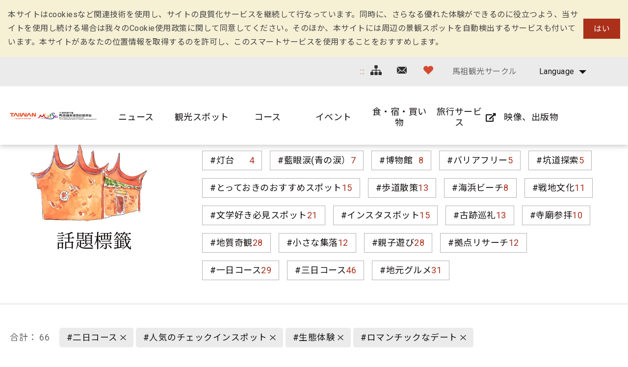

--- FILE ---
content_type: text/html; charset=utf-8
request_url: https://www.matsu-nsa.gov.tw/Hashtag.aspx?a=52&l=3&id=&htidstr=365,360,362,351
body_size: 81530
content:


<!DOCTYPE html>

<html id="ctl00_html" lang="ja">

    
    <head><meta http-equiv="Content-Type" content="text/html; charset=utf-8" /><meta name="viewport" content="width=device-width, initial-scale=1, maximum-scale=1" /><meta http-equiv="X-UA-Compatible" content="ie=edge" /><meta name="format-detection" content="telephone=no" /><title>
	話題標籤 - 馬祖国家風景区観光情報サイト
</title>
<meta name="DC.Title" content="國家風景區" />
<meta name="DC.Creator" content="馬祖國家風景區" />
<meta name="DC.Subject" content="內文" />
<meta name="DC.Description" content="國家風景區" />
<meta name="DC.Contributor" content="馬祖國家風景區" />
<meta name="DC.Type" content="馬祖國家風景區" />
<meta name="DC.Format" content="text" />
<meta name="DC.Source" content="馬祖國家風景區" />
<meta name="DC.Language" content="正體中文" />
<meta name="DC.coverage.t.max" content="2020/01/01" />
<meta name="DC.coverage.t.min" content="2010/01/01" />
<meta name="DC.Publisher" content="馬祖國家風景區" />
<meta name="DC.Date" content="2010/01/01" />
<meta name="DC.Identifier" content="1234567890" />
<meta name="DC.Relation" content="SP_0" />
<meta name="DC.Rights" content="馬祖國家風景區" />
<meta name="Category.Theme" content="630" />
<meta name="Category.Cake" content="DD1" />
<meta name="Category.Service" content="911" />
<meta name="Keywords" content="關鍵字,國家風景區,Keyword" />
<link rel='stylesheet' type='text/css' href='common/css/ja.css' />

<!-- Global site tag (gtag.js) - Google Analytics 2022New -->
<script async src="https://www.googletagmanager.com/gtag/js?id=G-CTLC0J7RE8"></script>
<script>
  window.dataLayer = window.dataLayer || [];
  function gtag(){dataLayer.push(arguments);}
  gtag('js', new Date());

  gtag('config', 'G-CTLC0J7RE8');
</script>

<!-- Global Site Tag (gtag.js) - Google Analytics -->
<script async src="https://www.googletagmanager.com/gtag/js?id=UA-16740001-1"></script>
<script>
    window.dataLayer = window.dataLayer || [];
    function gtag() { dataLayer.push(arguments) };
    gtag('js', new Date());

    gtag('config', 'UA-16740001-1');
</script>


        
        <script type="text/javascript">
            var langNo = '3';
            var serviceUrl = "jsonService.ashx?l=" + langNo;
            var captchaPath = "";
            var openInNewWindow = 'しいウィンドウズを開きます';
        </script>

        
</head>

    
    <body class="no-js">

        <script>
            ; (function () {
                document.querySelector('body').classList.remove('no-js');
            })();
        </script>

        <noscript>
            <div class="noscript-description">
                
                <p>您的瀏覽器不支援JavaScript功能，若部份網頁功能無法正常使用時，請開啟瀏覽器JavaScript狀態</p>
                印刷 :キーボードのCtrlキーと Pキーを同時に押すと、印刷機能がスタートします
                
            </div>
        </noscript>

        <form name="aspnetForm" method="post" action="./Hashtag.aspx?a=52&amp;l=3&amp;id=&amp;htidstr=365%2c360%2c362%2c351" id="aspnetForm">
<div>
<input type="hidden" name="__VIEWSTATE" id="__VIEWSTATE" value="/Igpd/0GENOZhlfkP0HcZU3FCy3UnlYVoh7//Nt4A/GBN92sz9qGd1I1buUsGIEc4aVkVfrWwdGqPxcSODFIgdPgKtegVHnQNy0wQPOb+EPlNtmrXKMM8jurho+OvBj4nkg0fGx5dqk2WuIW8HeuF1DyRKLD+JVDlE46LrFi065zZwPzTlJDjC7XgIbuykhgT2DX25gBXTXu5Me9wLKQqn4vwGeK4Sd5wkHOI8x53/ZmT3hvTcHN3Gy1xc2HgLTu0kP9s/Qhdi5oc/J1fTbog0WwTKQVys+K99+WXupC6lLYbhbj7FF1DyxMQKqj0q6h9sNX8zPpW0PjrEqeBxvk8mnMdeTYwySiGj7I+DA/sHLEjgfouOGSAnqjIEy668xAquKfo43Oj6tFDnw2W/LNxhBMU++hFEQRaCt3BvF6UwFRsxQPsl3vO4CQEShy0rjXACA7AOkop0SZgcQTakdQzJd7I0Gkm25Ll7MshzGjwf7eSSK4G3/FlHT2RqlCrdv78Msu7tPfe6kX6hoqnAUPP3WCgdMQ8yelPLdUR9LZER2gogyi0hxmyZBHZOpZFTC2hsvEBDp2RojlnbuQP5bReyPlqwj4DaA8Cu1QnoMEjWCegh62JHDJgo2FWwdPsJHv5zA4MWCD++doTfseQA4h4K1cHdecmqszwgkEcKtNy/Nfbrv1Ilb480XmdocMgQrRR6sLew3Ly1PvDHSHpnC2W+JUb3ytV3ECkD5jILb9h781ckKx1PJGMv7fo9BeY7re8ODkFzCeYBdewkoKMnKijOOTVuLhyrt7yLIqWYtWghctFy8/JHKKusty5ve2y7iQxJBxL7LgqTPT4mNGrU/j+C3Ih3ee8im6vtPFow3MLPfa8lzdy1pPk+hbNs18mKl8GKmKCp09dS2FG9Y4zCXmYbBorlJUzq8Klx1tvypmaxEgYOaDCBzE9rrGG/0AaxTP0u5+kTQ/KEBFlfuaiRQdhOLPCBqV/5Q0UnrdconSGQhZ+lUX56TCkh9W66AKzlkSgOdFQZUTdCtR2Xn3PzsNiHZVj/QWdM4HM9bwMSWB7UisYrNl/1BTbe24yFQKTGIIgxAj7G8ttXAe9O/49iJZaVUx89/[base64]/rYD1V+EsXMFnOYNvvLk4jDN1OBuo38Yvk3u0NcwFMqmCNyO6hoh14GkmZg0hc8lJii2DXdB0pSsvk3a3GW5SfROg6UGosj7JOkwAFPrA8h4qMi0NWLPaaaPm7fVrLVgE+AjrVdcDhDjJ4VE0CYjfjKDU5cSr1mv8uMpF+TR9N+JN6FPeF6XHFaarE0egqjbgeGSRfw//PdVH1eUjSgyNpANIh6+lxqYhypZ9FN2R4JzC6XW/5pFyCob++YCPZgOUqZRyoCTnMCBfkmMpwec1P4hswgpcIhOXDyBOOKMeAy0jxKv00CIphIT4FPD+YdxYC/yrshBSLHbE9QMTuVsF3U2zTCz3Ug9qZVYNA2qYYaNHN2Krwol14m8zEsO7hv4KWhyeeN/M3wEljRdlrfSjgK/[base64]/bvX3is2KujGmmbkQYwpHN9J9ojzsuxMepP/[base64]/[base64]/TBzcWRJqUtmfAu2Em1ADMOtTZlQ03DyxFwOarvjqXbKsFlWPU/MmzUFlOwGvg+MAnUrrW12VwoCmWTa2ZkxVL4blyzfu5LHq9aHPeymt60b/91So/D+nUFWT6QxsSYuJ2RVmHLZPLafSlz860KlFr34XNbm95jmFI6YJ0nP6ZiTJNdTIgZdSXDacz6A+3H4W5Qk1XGcOSi8LxT2ZwI8job/fTIhAAZF3Pcm1TENNNNQoTt9gk1dfhxtxoTnLTBRt+WIzFKl/JARXxfvw5Vz8ifFHjmCJvRhoLnh48GaMJe3UDBj0uQ3kIWQmibtv/ZhlzmanBCuUoXGsUvmzVXn9d/ZrEe+xwU6V50M4kG1gi7HbrHN5h7eu93UxvNHEYCZ7iGFyhjQm0RJpKkABpVo50TkI4YNKN7bFoERTt0HJAlpSUG49/yh1guAFDLN7HoprH9jJj1+Tws3/ibd7DQk0kejkDAOOLf0sRk+rXQp3PTvg6VJpdnqWdbcN8mSOlwl445UcXkMFtqLrAPgo8gEMrEXyI5itqDomBzx8ROPLHXwuY0jiin2vwt9mluPOeHa10eM/+2clVTD9sGKA0Yb3nWaR/4ikpffreYg/QJ4BCTOf5RIz3Dw46GyPyS6vGKfoTl+Meq+KlBj/+Kd9Xsqev7BumiXnzgxgWlrbCKgWxm3baPk2xM616EfzljJAnp41VXPpsiO72QFlOOVMByhDl0H/uHlFPCKVsp1Hr1suHZfX5AEUCXUJ1rFl5YzeqxkJm1bunQ95SAAlgiEMu1HeQ44iV5mmrwP6NSJ3iGa4oj7nW5HntpKqaC8cQLe77KELX7aRnSS0T5DxczdSpKfwdU8pqUx20W6lkvoDN96YQjyWoRZjKYV8iDIhhY0VemLVJadlf3X633JJ7/qvWBHbY+3t6BVye3SMOYL4L7pRfIFaVTSgTA5sAKVBE72Uh41MsM+wSCrGfIQ5kd0FXDiJaNx/5q0xZnQgS9xfLyDd0qglOk1Aud0WqAw553Pwt0LZF8b2OGkAlUpCYTvGsdt0G1ywYAMnG64WINZnTjkzwM0Bt2O+uj/Qi9jaImWNA4c4vFmSxBPgoOnuSRTrRlxF1cxEVyHirnf+3118xninhQ/NuOI5vWidqAskS9WUZn4yAmsO/mxIuwJSq2yb/BnGPi0kVJpX4/DLDAE/5chJ47BsOE18wZ6+12hEQow2srWXtmU4ZN4LvjQQIf6GleVjp23ehjHpgR7E7Ftjp/q6gwAeB4HLQa6lmAWalgxu3WLYqvGUo3h71H7AoCyzxunxJ8d7412QHe/bRawC6Zpf1qip2mDp5erprz8YcN3pucdBYoAjXpe64mvgVejIIYCyBHVq8ITefuk1sE0PcVmplpBUyAqpPyD49/Bulv19LtH+EGxU/lzS54mK/SqyylvPKrbyQK+c3vxN+DhPExPvDAk8L7y6AuTby33FjdkojbggyOoBeGEgmJ6BEPKDRHhyefnwTBWCoD6pGuWjfVd5cWmcZgl+qG6MOw+Me+AGXMS9ttXYEPa4Eb4OKgYDKMnwlQm6RTWTKlDIt0iUTwhW6Bqdg2rqXIxU/X6GLLP0aNqh20nPhMzNkCM/tGcRlJD01qd4dRN46rlXT1IukUokwV/LJk3LMkHG4g8zcRlFAUctd8OuxVeRQwHFM0QW8OeGd/x43TvNliDN+yEADuWjhDFOaQ6ebAyu57h6HvIImVshOXqzUB5s0lnfAbae4QM5tL/KoWBb3zj4hi94TQ3B+HQyBjbZUTzgpQ+8MkUzOBX/eqgyCJsLCQjYL9lyFwO4L4MJR7tGjku7JyreVK2wcA5cixF0AuaFygewVX5jtGWM+FhuFG3YYp8QlhHXvZyNk2xAfubroeDzIgyiYFx2NIXF5o/VL1yg1MDMcOUK/xQq+Q0d842SlZU1WkngRB4UaeDMYJto5X0i+QvYv49mLgECcmxjtJbCqIcuX76VK1sBSj4guDLSpDADTWBzkI8uoDp6wZx4/CsQATmmu+xEeVNxDnJEZxrIwd+tUdaKW4sxmMZz/xIXisQt4Gq+ck/[base64]/Qg3IaI9jYDdF0VNc9oWwKuup3I7rYiYvJCLsQCRlLqx8PKgfkXmKtm03xGGWKwQfRDfu5nDH4IN/ikj8htfcSDs3uC0uiV2G2fjgKZew3CN5uTjk/8xXfPeEO3la9/2WFYIFUVe0EAAVUCaNh2/R4JL1XxRxkb6AQGuFYBz5ougXxRqyYYL8v70JaEK1rq64hZEH2elve4PGxJhrchvaEoLk4sq3MzMpysO75tTUdPmEomiTgnKkBrXA2SepalLq3dyMmn5xxPto9th5ag9Fn8Eb9sLF79W4uLS3J0rjQY6HyDzyEaPebi3Yq/Bo2dTj+z7FvAK2rygcEU4iIJbc6XfVTc2MQPeqMbQJpClLYBxjkc23hlOkZg9YabVeFcFymrI+xQC66mn3zx+rdVBRLs689PXWTgDcu9GwoHPD5BVRfN37skbZdy1D9F1O9GN43NmlHCcn2/[base64]/M7VyYHaHrSJ+9D92IoTU9WJOfqh5LI82vnMwn60dER+x7gP1Va5RH4LjjwFagG2Ywo7/+56y6Q4HpTj/nAREItWTfmUGgSJEkpvluK72EZdEOCwjojKa+2l0TsjfXG5crPSoh3Z9Tw/bzKYQX1KI4MFRKTFgCDjmCnVjiHsPkDOXl8j5R4F7h1n+htLxwqy0BFNtnVf1G8oILAmpBFvUW5jbFROG8at21Rg/h20hd/FGqsX2sKl0QEvNyG3fCtpKTNfBFSW5m0lHWHSjPTs8z+YUXWKS9V40TvQoqfXIYoGxeQfcZ5E3aY0lpuVO3Cm0eqiHzrdCIrobgfqOURUMPt2BYRemtNbigzKSgoHLO+aZcIsbQtCI7VLuCUkuRVTT8y/UEU+DfgFvYBB57QkBdfZvvl39ILV8N333a4wmuu3k+COboVOYtPB7gZstqLFS+vUoVNiMRAbcq7mG4LGjlBItcXH/lz1x+97FVlRATpiVS1OmfoCPA20XlGqnKkOlPq70PsBHNlMzJ/VETNZMbofwepbnketWPKAJHndoDg/uIMI4O4aEQsKTs8P3mV/CXtJkss8e8T90AvsU9TtjgiY4aCJTxj9vaReeS0zi+VsW9yRHZPn3+maGHMYFwyWs0O1zfagTLpDgW6Q3Ct2ODC3/AZub0nyaVrqu9kit8FvMS+8j2ufgL5/J4q5MT8BO8pWxD6Ww4X4fxM33LMQxaI5T7WLStG8YqpizDbcy2DIAG55hrrdvOrlkPn/QIyuJ1mutATASZrDoKxDPLBzuaOTulO0KIMJcgBBfrpsrbeic7HKQZvX01zQYmbmZerNj74SsAiQIa6vJv5YmF7xECMPDADQG/MavscqTj1XN4ZaJIHd5BA7vk+JKw5otTpL7Efo6oG4hnM9K6OuWGqsYMRVNAsq9EHlAqY1rfzmkkGDyCq0PV7j0Bq3BFioTC0SmYW5g63aohRki4mLBkpZEASkvnIS2h27nhwsZx6oZBBW2CNxwZ4jgGqDgpZHIGrMs8n+Yo5+wtoQbvsdMvof9jTwng9sDo0lSu4rI/fZbNlaKtqQgIDrhTnliUX5tQdNOU3szxKkeaAwzTs27pQQRYHOgXqEOkZdLTGEq4neqTC0b/zLgR/3RRLV/yp1QcVavjYBC8EYSpR4KP5gT+59BFN4CS4omt4eQii0w/IEZIb5WhHg6OQwbmuwUYqEq3kBnjlI5YsvcZArr+pTcZp9rjV1xWvdi2ipsiGN2t/giyL/+nt63QNWcYydnr6tD2iQlIMK3K1wjwGCKMmCG/CRnTP6Ywa7nHKF8V/jIpIWVPZsfUL0CNz3/JyB3ySP8G1p4d+GLHPC/X/jCx0rwAiQxP05l/5odLmE96XlTX2B/16P+VWCF2UStXNOCoZWEk/EsLhGFV5Ew/g3tNrmq7+ZNsUTdiYsuDeNeCWHpUBFa2j4kv/rYRYA9L0WNSfCql4IbBs2cyKSiFDExm8p6q1lHDeZYK5ouWyCYs8Xxi/CqyBfFAuBDR8fc5r5IzA8Q7+3NVrFoWc17jhXA6gIc/keyseuMGmSZC21bK+3BziiTbW7/SJB5x6mX8ygrBIBfxpLKywviZb3Zoez/fzqJOeyg2GWlq+Q83lNnQ/EMH8hIH1sErHPD4SkbYWX+IvGttoPabVmbucLwkODCP8xSPBCv/2vWvwtnplCHZgmBZd6gFZG429zhb37SCUd9yI0MV5/u2+T+HSWm5y1QX8COrzvpKMzH6j35QrF3qecwoUEmgJ/iF3EHwXA3Cpscb39/un2oIj2G4EZKHSEIPMQ35diY82uEP1ia0vka6M6dCzy7IrghZs6MKcf5y66L0cJAdLygphnENwBLdQhL5lVLkKwDj6WMWLv8wmg0Mvps7myYrmvqRTZ0F4wLo/DxUqybO050vkajEBDpjL/BUeHd2XfBUboeAScHSKlqlOUQ7eNns4WmwrOB/whMkO0R9MbZit09yijXosf8DhN2PQ1NjImHboFNsRGDYuJG9ZsuLBRL5vQiwowkKGOQThu9U7Se/Fxw74WuD5FNW6FbAP5UTUUOumXt/ViKMMRMb85EEqlIrDJ39m4bFm/VL4yEYsYF74EanhRHxe/k4wFdxo91YzPMKx1D8Vqz0ohNncpRzRS+rEW7KHzQgsR1EP8XVfAvqPp7KlT8L2vwo31TnvGgWFy73LPHbo3Qpa0gD9LSVP/q49x9VoDiY6T5ZYmzXxqc69bTuooErae6JCuEyoE5ELZzip2pLgPd43fT0emXHjB0JLe/hh5Ak/[base64]/R1anCZJH0+CJuTd/49JbOf7PWxYitCjlIco+ysmHkqP06o2UrtY3PEvuPQWRjMWE36kJF+BnEpB907BiejnLGMIZnnNbgiZ2rhDhiJtJIaP7Lvp2CTdnuS49blUc8YMn833WURR+k3YHlcDBCizW71Se10FTK7OmQY2FCUcZ0iwCl+t1YWz8KS/JxOyF3+qI+2rxKrqET3rM3HSBkeTuxhjwQz5ptK4HZsYqDqhGCLIdfHjkJph5tJioCb3cLuvUozawisZVPsLA7nV64EPF2WwoXensjXdbEKbhrXG2qFeJ8OEK6rm50A6c5YZfCJOOATSH6YSmAhz8oSUgck1SZbi/9xTvFjVnvWtqlPZcj7KOh7xwqtcT215APxVmznQCdLXk1Pr3CQ2Xi4/8ZmmAeOL5jNI1RVgo4mrSi0ezSY4ueiGOen+G0C3Ksjq7i/0Ui/rgM7U2pWaxkUwX6lWzp3uEQrJ1GTlyYHCNo6TdNjgQMRGSCLY3XcLnl+b/b8QwVmcy0twvn96pO6RG2ULC6Z1/6L0/QvlgEx1zMx5GefhSFE58i944lUrQ9KLYFq3bB7Yd6asGd4ttLawILFHuKK6teHtQaLcOyNQ1xc+dMVYqlakt9OVS+4XCDXvwrh23KhF6Xa2/[base64]/BOo0sY6HUjxvkusV/abD0hH1hfNzdsrHFo+a7O7ZDAwvetzm2U4QAR0zbmN9BPpdte92VHS/y17IEcWnVHDmu5CO5Z5HC7TpPauk/MHdfb+94SfuLDMNFP3n/khywUorrx5P5ho9nCMGNbWG7BrOU0LmwmFkcQUbqKIF0aFoKRgCBpP4W5oHM5nCQy0wvkpYiMgXKQ1l7P7OpA/+5afxDJwYR+6ZycIRYr/duc3VncScdplNFO03qJi7qHMOfiVvSJw9HvxBrJB/bJw56rfsDhuMy9A618znTloLc0fEIAZwgnRll3ICDB/3ta8Ad9UAoYbRl7WitUUwtsTdjMclMr7xxJVo2pBSHx6YxctgcgxZ4MeqoeXeuAlrzK4g2mz23DnVDft2SPoD6WPiBYBcQ5wxFJyWLvVFqWX8mSDA/SsTP9EOTx4kHIYdK1ebZiIZJ7iz1w+/[base64]/C9ka1zMmjdypemDgSRs+18XvVLk9PaW9lLEcvSPX+lcbFlVYgV+xerwDOYwDXfwgHSYACGn7Fq/hnqfRIaOWqSZM3qi36j1PuKgDqOYnNYxVvkRaUkJJyl6RVum1i0/zHZKPTShG40rMu3pt6KUco+ybj2QBVSMPCs0q9JJ0fTxggWSB+wZJ/WBAQLmecMMoeG7OW7Yle19qpKgGt4YCY0fM0SwB42zgqycLjRfUSGEnxV/nXWNmw8b6AKMk79tM1jXgLBxf6hcRSkte+6AO7h4f1bfOHbmAthHdfhnDavoDx8kkxXamwCTcRiucDdTyKKqi7fmatByemKAmkIba6j+7br2b/2SXjnnUuXGTKlKiP+IZwpc841CiIIlRZk4krZP1Pz5IaOkXkz4VK5bZGxaCe+JbdWiBUtCWblEHBl1Kc0H50owEoTFRFKomhsH10Yl85CKMR2ZpbDKgZH3GXPIUgwzZ1e+HuTxO8M8+07j6GBNQLPDhae31MrYM6yFbMfjqoGx+StTadLUNbtpkaUbNovniZ8EvbMmb/5wTEdNpF3BVVuCPZLuqvq+yYTjj98gL+KoKzi1xQo03yX5V3fewnztEO+/jsiLe8Gi3n1KLK7GuSNt8EQHRdkZKH+9qpLHKPQtbcDLlxiFHfHCTWQMxOjErvHw0iHvTHrkho6lAB2C6dgjYAR1+obqVbhuLP+xHvYmCc65j1T63gIF6usMyGJVLsMM3G2TWQD8+mKc38xyROWSPrCwifbN/d7/b+4gp0oTgWvQzxlJZmJ953nrnox68EVKdMfVLc8BhZsMUK7uDGL7nSDtCnIhXzzwpaenqQjBNknZsAqJNZqtyud2UYl54FmKLv7jPfogDX5QSoxJ7MRQa8+A9RDKGZNHt0lLo7dHw/5JMA4arw7x28lsVW8qKfBIhNJJ58dRAKOFtmXYb190jX++2ASOFI/IzBo61Q1UweLUMrxMZgXdRIAi7dtKVbJau3lZdy535BYSfVuYOPvpvMNkkszX02lX258Zmcc3qvxa/W9+96OOH4/MSYINZpGuy2l4HYqz/CoieoRVd4TRXuwSV0WAOlyttiEnWPJs5ZEaPXkPX0OQ4Z+Mk1VCY1JGl/YBt+mQkx1vzEtAiZxdfoElryH8YQrk8YrOL7veG29hE9wes9WYsrA/[base64]/9AdrjgQt5BpWpGYCU3HExRKolSg9cKhsgdpwxTCWhRFE0jJvdb6qxaPg+zahsxh3D9LXaLBgm0RH76UBniHpGY3mfqYkJffgsoXgcwjpq7kK1Es8Qdv7xRnCeXmMLuQdf/G1b9yijrxE8stggVKe8DSan+K9McWRdZHDoEc9I9mYZ+VZ/5XoJ/gUTjWC354LvDTtCK+whd0O0JkEFLMoQHUXte7WqkRRmNyujYUpLWi6c3UGqWubFULtpWJr3yMyAt6od/CR8kygNTSa//kG6vQ1iTJktcJkamNVQqK8UhWjJ/RjaB1hxPbbDx+XV1UIx3pwGTsSXNZUSId+2VaIn+vYO+Y/fhBt0/N4Iuzdgq22FiCDdxUkhVgTtgAKygE5c56oaGP2bqbzRzHEbGskPxqMi/CjYU3mNNHZ0kT7EwtxPBkCjFR+GEJRuZsoU8uPkXHaSOq/KrBzeNxjII6UPrUFEnSZfXvM4r/CoDPSBZR/yNJjJdblZKAbcWy8CjFXxuWcw+kkg4XCVxeTDQRdQvQ2/A5h7yrmD7/z0qrpUMUsGUYkHmOBgdWic+J7cn+lfRBwWVOKoqV9Wh+Jj2CP+CW/[base64]/Is7751D3ScPSykaz9iJxnLNWKt8kcr1ppuT+eiZxeXX3XJN8CnTkuxr25cw4YWDsgA152R5aWpletiiICUjjjY79XHShfCO5OugEp8FoYVxioXCxlBNPPPS5K3ZU7bQI7fp+mkmz7Psv3AaGrdiH/SGAQLwjR2SLgMKEwMLIvly012a39VnxctAH81/oPoqVQE8cMGbXTg8eDIyt8vEBuhjE9FvaohsNRThQS+klDTLRVAAHX0HWbzEAC6jKvi4PU4uTSaBYYdCEXAJ+nVvdlfSqUTUEH/jsaV7FecnMdvaOIhLdnM9ik6TwRrVXG1h0B8z7G7CDeek7fcRsaVceH12yvV4SotuhZL467kWvjXPAx2Go8wdVbKlFNRasb/Xnfq2N3Dxz2A6ZbdOxWNuX6oDDWF34tNlUGWraWSBacn7QXn8t8BoNVXlU9lJF08mARZTJIBtOUKKnc4OvGDkvR1UynDZTnlZhVAG3ootcUchwmIqsUiBT5vKtl2U+2VuQnTTsWRDnVc/WAfeqv2SZabkQR4+ptKELlAmoplPu5UkIsG/CS2FMVrKuNj1eImJ6HB/yImSlfoh0AfYRWQDFKaTVGKRg2gt6Ko2eXrUkYKuA1B+M74I2tSY+hvrVuki1m4w4meY6GOi5BEf5Pd3QUNTf81TS//Ihe9tTgXAyCL0j4uB1oqdEgWfpy9eL+eHsRe56BZFn8PguQ6jfCf2NIHRDuCz4SArjJtYLcucNVkMi5wqKwKt6WToeTgtZ59445r5+QSUNkui/Kzva9UMAgD7KOlv9Itx9lmXaUySnu0a4+o/YRMdDW88w2oo9yvKciPb6pLNrAISKQ5UZGb8gfEt4ql++uq5DilmIvQ4w3tAGrt0ORio8WKtN0/7vv5HI+wNq4YDbqBrjhxKyxbPo64O6CIT+9mXxJunJo9CEfhjGdsKcHdQZfLRFIlZV0rj+8+jB/z72Wk2e32Vyz1JuQ9w0dactN5SZAWW/+4U8xUP3GmUWRCgqZciuoKcgk+thKKiWAOYonmJYlilP/g9OfCa53akGBNOkG6SpDGwF6GbW2Dhp6V2G9YNsfUPhfWAvCnOPpXJAi2WCpzETBitbe3eCywXHNejnIyn8MZS/[base64]/VUF4yjTTp/zDSMVuAt8JzBPXkdpKQRkOS2ZbbBj1Guc5HEad62TU27fqCXc05arvXhloKh2gy2OtPWgrlnn7BA5UHNHLPgqDwDBBnZLromusY1V688YitrxKqYspwGdcporPGl73YOLRnoUN1AbOOhKVVlELeNTlqqnade8PaxIQaqzI6tKC2dwefpyIl4Cc3aPSZ8Sln/zP4R2J2HAwRTrLv4ctDGEn+YL+qUCe9YB1zqBYKIfRWfvbKZznaM+I9R8b3LMdx4H93wyAAhQve2AUvS67Avdc66zhzz2HJet0FtpP66sQazur2JCrodT6N3hI8RAaQJsAH0PSXp8xNPDiRog38Yh46T6mJWMd+bWAhVeye4aLAh3/2aIwvRKGhnnwPS9TV+TjHdlw+Gct/nuG414i4t7Wc5yAJTvP5mA5z9gX10OA24tZtzL7AZZM3R7m4ZnTHD4rcevkGDNIcSKcRPt5Rp1N89718hE3YSAoEgg17WX7DrxeYYWByDaxGblWgXYwdupSBvhM/wQ9Fkv+Hp/bYbJZTS4NY5asfAHLPeDxEGHa05GFVsCZkB61UMffpR9tuelZXqazv3LjupI1NbQmk7LCDmPramQ5ZrG0PwoC783UmO2QObuCeylTjI4R9mUQlK70h2J7VXWi7yHU95IZx3hf3x6GEXCOnrGJPC9y5ALokTm5dyVVVdBZ18imZcaV3B3C0DRRdoTngDoyGm7/NskqD3hFeF48yUv0ddTVB5ZC/Kxx57ppXynGhifow/rjAjVtgveB9OQyZC8g6ziITymyB1PS2emj8lFk/2npSL+c7N/HP2GeGQEJzA6YTIfEwsK6QMOxk+lOTu16kvUYO9yc/1tJQC3v7M8AM+HGUj6hDUYPVq1W6M/7Sm+PHR9ZWw6h/yNysXXE5FQOmKln0zMeBf6eQ2Gx2MdSvUuxbPwq8jLbM/DAgJAyp+BNZK661Ij5/BDzovipZ2+YM8/nmHicM9/aGrGFUWQ99eJw6YZlM5ekuoJi8rYLW2t1NO7fAaZqdMurc8u5xey0jO36cgmZjn7r1YERwcQX9/kT0IUyLxw9S+RjLMJ+zHXnx0aJV0RckvhtGKP20xgFlTM4K79U7cngmGRyRLdP1V0hfa+UZtzo05ZPOBzC+b6gD0yN+hnQzNWIQrm8fd6wPXN/Ib6oLNUO/Xg2vjCbqfBV+BXkJPUJkvaF/uhZhTA5iWgBbPKvwi1mRecw4Kq6falLLCDuBxppZKGhH1v1y4mKzsgwQnG96GJeG3kdoFbioMz8On5C2dgNjQj5w08dqb0ln9A/G6fnkBm2P8+Cq9h2G0m7THiBlbK3dy0LZppfM2/4Q59FHDeX4n4N1u5OUyGmEphzvDvbUvuUeBYqY7rTQ7bl+eX+rD144wmDuOgDztlLc032vTkihs8AGogm7GA64WFRf70r6K3tszAr7Lf3etZ+ZiDtBGQoHNocHYqHA8nbEvbeBauVqzz4444DUHXS10OhJeU7/N8AVW1Kyu0jwb1OIu/T1ATTEcfOT1L8ueEuNAFALtDGyLwDXYeAtSPxXSyKyabXxTlGT9rkKokCSo49ZQx8pb84tFAP5GDl3LGN8rgBSnSnHYRTMc+ytM/TumPUyhmqcRvLLZDIEMTUXBXVnzDJ+Vl+tleUMmzhqv55/kQf2pINFYXRdV2YR9BFxbKxeeCViN/bVRWYPS3MfeBLGEddu7wOgN0v7wLRFHEoYhCQux0JdZwr79MD6cPSOg+D5c2ZlKMt/[base64]/jeIgAfx5zBU6hbR7xRvnZLn2zMkPmh8Kyli/h1+0qWPZOUfGPSfxvMUM98P+LdOjXx1UzDK2VYPe6lf+l7sOhRsb5UgYdZz7l+naNlTofDRkgH9XgZajk8CPFy2ibE772tAr73Ox48fC5WJhnCKKjqPDrTjnxAlYn/xOyqSZk/oFlBXr4HgXYbgguhfnO4/WY8X45i5vp2vfbJoITMGOlKqVcB79F3RzYODIKfM+spdt9RaBUVgg9gCVrnovU7Hj9AIDLTZ0lgUrCV7pMPu3PsXqoRxIcyC6DTw+C+KkCGItfJ67PnnYUiJ4K0vCJU7VZNE/QF6sDr9iV4wGdG3qeQgBzgqa9t1NsEDcD88rIMMZDtyNBPsSBU2mTfSVyPM0M8jBUEg3mZBMb1G6gLU6WP6g0Ybx87eYJHjYUVgBHPnuilnr1pbteYFxa1tbDbdWvA9dzAqWqSw4uhgoWbslzdFRgTxu3pI7kGPE/Rer9+TC4l+Hb0PZ3+byoZ/0moTu79YSVVKLktKRLRwihZDOCub4915wgtcLM7IE3KWhOMUa5O8vHBaAT51elMd3YuVi8crFmZ6yQP46TKd0U9avjinppqTz7yH6XZMZc60v55DQXmgRFqrvgHNlwTUoHzHogCu/SjlU/2IDombDBZBp41xsFRVI56DCF1sa7exTE1/3KAdi4aqrwzxq6hFpqfvMe5mdscGUk2PZ9O5pD9YRckhnC6ZMdUEpfjlLb+bLZTEvqEEsYzmu9GgV9UbhH14RH0X3JYXEeZzxeZEeDYe64h/TnNz2jmBsBZTk2Vh9ssUVbixbVdPXf4eDZfVZ9z62+R7mmpeoSWbnrw7qWlhbRXp1TE/NxvPXVGNzf6j9baacGPNdKyWINGTOExWNlkRErm7szwuV28sjiRfnlBXYQPkRA0ue6S5FNMqOQybBipzucfWfoReEnsxYWL0/vEdk3HiT9HcuzcQe4XE6DBbCzUmLpBd47oKzYepVwKKphoPLLt7MWc4ohKXUFo04uOz4gUHzOVBViCj/7ZLCRa7hMf4ORg0+ql18qyVoiP/eM68V8MFRQD0MtnrSF5HO//Twf3uuelvXeoJkIU4EzM7dvXEvoVZHh+jSUaJSUkvYmxWpHoV4mR8XRXeHB/utz4pjCT5oF+6BRv72fqT3ekFVRjQv8JG1R0mAbBWbL7r2J4WkEeCGdevE14zGxvk4zTrfZVehJmjKgCHcpcROUJie4QBhBG4wXU79U+NxIAOfUjc7tzBBeR3l6Azp/6CyZUt1xLGwj76a2qcbph4gVRtZp6YPw1lM+WFWIPS/dkAssXD/[base64]/2D+rjpl2ThArMn/[base64]/xFuh7AmHOgUxaSHT8D2vTlQ2RX1Oz3h09G7VumpP0VBcJrR/e4yKOTnBBvhQUrNaX8MHsTzYPmrXpv9iLO7HIisM6766Hp9ixvwc31M9cGxEUOAKr8GRu7yBeP+KCiWbzen3OfVwZelaZHezoABs14RPNncIW5WAgH2e8tpLcVxS7zaWsHFDQ8gA1lVGM36TCxSW61oE8SeqESZ/3H/8f/Egc3PbcxvR1dynC4iXK+Wo77g7S/7pIwKzUM2JCJz9Z2eyzbdB1aftm2tH74oA8+842fidpnahYlOLIMRN6k6yYrCaBrr1d0SFIlyDLqp+71KPN1FAcHmccbyU/+/u9ih9PnvmlLiPM/1YZlUkIP9Dr5HrSnDAyFmd2ND4XsVYcDT350j0OkYjEjnppi4QOfSk9GRO5PAFjCGy7O7puuEQz/L4dPPMjEwngM03/8uI52EUuOevjYoXYPYfnUKvVZ4QTJOtjkS74WaG8Vm7DvVBTP7KQckD5J+v663atJwm/ZfeH0ahOCGtwPjE29TTSlHJjNEjbW8e0xgiOEOdFs1Tff4gt9tBx8B9zIgvBKcQtsrpx1o2hl+Ka1Kn13VzrAl6rhPWPQc9FdvS+nsoWGWw28aqxXyXnGe0WooedJo3mMy1eOZd1mOXfI/jtiastHsIa3YPysM+stzHWCVuiV04HldBo4DmXiGXOacEHehOPMpPkV+6OD4/VsaL8cm31RNvQwwvqO+lX4vft71ByUdEhQTk8TCVyKYOR77wgOw41HBybMiyMQgBv01kVLzeJT62fx+xYjfde0ITXqua5CDZB9qhPaUNTnxAZcty/Ri1QijTDreNIB+Lma628yMxh1DacqFXN2c2fiplb46/RQS4XXQtstPUwi7vW7lXfQucq6B8ZYVVfknpljHE9D2PWF50Ecta6hdHDk2H+YY7v49l2weU86r3TWIwQ8voOfnTg7r+MrGsVTYYAFhsOemhJx8JYGmX+ItUtVSqPaGElR/OySUJ4opD3SnV6TcFQJD94IPzIOzrV0ffsswLMRSB0j4DPr44EJwVACNq6b6oQNPMPo9FMoAVyree7M8OWrl2otBIGyz4/BiUxgh6Urt3XMmieLnRmMhSkgxRiynD6BIS/NMK0KkUWX6bHSQcanbcVfaZhlKh0rck6j1ce3AGRZwa6BkbM4KZgP8lQdZxC7cEEavJ7vnErUsY899UaObCaGODCfEHjfdwz0GbrU8XnJutSCXcuiWrOHj0C49lWtzkpUJZtaDWk2j/sF1A/w7K4STvVrbOhGAUYZ4aiBbFCg4KQTFzjV/1Vz1nXV247IL79gPxVWcxt/LMes90eZfxVtPLo2sgx4PenhR5RzseNjvMj6c/zzOE5WsA5JEKA8ZdksN4v8jMS4hqvIz2byWJUjtF437BJqO0Irf62K37bU8C8x/BhmrY01MZkI4Su1l5rTe4E8HkGOYgl4QBmSIBAsKGC9WP9JTA+NjU+fYXtm6aDWdKE76GZ3fuJJDtaHojv6Gd2btnnJMm7uSjiQ223m/76iUQq6RPbrD/qoFOBwvsMG3IqvBWbf7j9mBlx/dZTm/oBncWIe0GuIjAV2ePHvLWWs9rFG2K0I9vQo0EqliJjXaal/eM+bTe9GW6KaxYFONAaFUjfyALPZXSX84u0q2oi4bHSG7Shsd9xJNdWIrSUPrWGPmzPjc0zZQv6qZSgJnSqCnzSPEn++fckjQm64INtt0NfCBUwwU2RitK/5tigANl8MXyZIM829T03ScoW49sllLTntOhB1zM8AD41KBUbSs2NUJfsJxQWyJZ2gPLn9THDeNRUI0kFcGmhqZwtHnlKT6OqQNYWZcaATXKD9UJxxJP3iKVS/sywj8PgrsALdmOVqTaMM08cUF7TTDX91nvKHo+sGoNcYU5xzirVVEK2fu6rPbwWZerEGOdmesn0bmv1wZY2s1HkyvONEVigHpGfsnL+uLL49/WjZzjYM9LEaIj9OVFgvaIs2yfWUgIRBzh0lY40YFE9VYnDXXPPosPEs8ICLrVXcU1cx1gqKG+ek+4mxumrybvc54LZrL5U6psUjsCKE1bt65SiUdKbTWVdLCk2uxL/9T50QCOpRgFjY0wPzxsIz0JRjZ7jixu0+IrDOP8LWaqteO7+7+FpLBv2geKIjC23FeEK+3nrmOmBybm7C/PGO8ELWJYnOa9Gm1Wqq78RDoYFJaqsh5455Dc5q32tc4ZWoRNLg02pL6vIA4E9EeTdcAy/tMVGywKxYR4CqvNWt0wyG0dYYpvqzgZ1+MdCZUQIp/HYtCCTE12vcrRl34ZYmc5tcgPrj0Guxf0lI9KcmMXOWXreAru2qVKOarW6y3r/ghq2PJpLW/HAb+osazO/[base64]/6rEAissq9X9Hw6lFxMzeSvT/V/EXRqguvKfCej1+2cCuWSg9dE3Fy+3mrKNtffsUwVzhELtGYRC1sSS41PdEZhmb7rLFoJ33p7HkzXNKWUVFYrJwJa9+6R0MgC7R4J7G8/f4pUtZtIxM2Gp2FlB6kJSCgHXejZjye6qb5Ucsf4puHmB4Ap55DnLkv37PpZNQdDqsPUHPceTiG+ue1R8Glwdk88ou36oHr2rzxg8Xo0w5Mvohf6f7MtUmlbQ835JezaFRgvDpOHGGTZHezCKywcENcUPx+3MBV/E8gTzZdhvoYX6mfRcmuofJxOrlKDVLh44tB5JaFkSm9nZBAE9OVQ0q5iJ9eMYXGRq5KqjxNXZpQoHzLxrgYCQEgKE1GA+83imyBq8LV34NwUXjcd2i1jzlZaQzjvqsseWcwNOOW/dt0YpfdpWUrdrYhN6OszO3PdsxHKWmxT/O6mS+ZMJTJvjGpK8Evab0+okBhnUtEKeXVjcGHP5DpNOJcP2q2uLbgaW+ixRZG43dkvPEVAyHQ2IW97SO6GjcpXJOvIsBv1qLfGMn+48L4rQw4SKX3fQApZj8wJuZGv+vkNvOb93So+EDrzSzQAhNkHErNRGMIvKLcYlWWmsyuQl1FnOBIgvw/[base64]/3rbZqntg/tajEx0NR7IcAynglcLlCpWeaIxuG5Z7kTe6ujYHhT1ZpcLMw8l70VvnsfomSrPL7H5ZHwSor+GFnxk2OZSzf2qfaTpszelWJlu9Fw0jRIPPYWSlgi6M7Y7sTMEK/YJ79KFnekNxgnjXO1Pi7WDTTiKAespdkcs0WL8hehqsp8YQif27Hkbr+UnZ7yxZrY7hSSyK1LcmIwTyvxTWUB8aNeWLdBTBrOBQs/dpH7mP6YLIQpBKUlIcvj21lSxOAplWn6laZCVCIv8KMjJmBk83IFjj3SZwUkG8gYXAEM3KE4gsKYcetXQyNO14N48UE8g/syLCwX7nxyMvZ6Wwn//f89XBq2iEm57Nv6sCTh9xSLjYPUSsmEyt/1ojGZ/1hxnYowk6t0KXtYWJjHeXKN4nX3FqLT/ippLxSC2kibQetnZnIGzWlIENpjcXO2gNqSrSCXtM3vr4Hov0y96pPJq6tvCn1oVcENCC200x2VJyv9xh+80xXo7MZCF8ryNIGth2Ky085o/d5jyxFoSpsTogDzs2JvCUp0AFeVZwB+zlTFBW7gk1ife9S5UGSTOkazYPXyaxcJEAysZem5+hcLshTT8akxbUohtOn8vXVQMG4EsYEjfTS+kQbF+cCqMW5i+KlGZlSPJi5xoUCuWLxbM4nhqbI7s5xuH2My+O/5cbsaay3YFuHVpv+sw3g747EvBIWhROENgXk2jI5r4s7jk6Q1GyoYpXzMNlYKgXf1cpm/tQyEarleDVUap3LOCAUksmBLG4j2+ym4Ht2RhUCdMVcgHPEe12NguxQsesm4uYdFLGAxRfuMXD8V3EKFWy6d+MUVoQkK5EMH5/GKk7oJG2g3zbsrVdUYSR1U1x+xylKB6Xqupu0gNzetwOgvFpbK65pZoJbasCiUosRyFajFeiQq/LIUHPzPqfeUhbHyU1nopznsGJayn/zE0EXc5PxC7Uc6Wq5N6rggFVhBHKdxAtYuT0hoOZqhPOQboLwi8JSntF/bkyU/hiiJu8Q51Fqv9zgdwQFIeZY/pn4W5+XXQj2pGe9bPlyq2giES45DmZIsXhnRhGsNJSifrIHKTZvcghVl94fnzY6X2Y0NsyHEgYSp1fOvDTGnv+P7JGHgKylNZGi8LEK+QjQxJeYqq6psvEyMVVG8G1zs3RlWY4M0NcxLMkaI0yXrI23b30dYG/sTV0FlWVGxNXGIEvIfy1Ghj9BGfok5GZxURQBFk+eDyHX6w4kCDyG8/kGyKEhQtucHY0IxVFL5IwhcnwS55xJDzMRz+EMtpdjnulJkyACAD7LKIOiRtqPuoun5rapnP2ipqysdZBOV4urydykoGLmqvN4k9g4OAXQw38MvJMy5+3o+ZOtSUoGlOvUxtJMy2OuB1+IpuzXqje4Fo3fd87/TSIQWu+1Fly/hLzy8WLM0BrzBkdcHytoasT8F/aKrHhfL/zlV/grnPMJOBMegYe6Zb5W+xmJ6xFxxjkazy3PIoLTI6BcOtfXaV3nKLPcnX8VBZjKFgZzxYf4uj0iX6ZWemeFDHrWj00xUZms2sUZ/Gi/u72VEp6wIDf1kQWPsL/00Mz//SvvwPtf2idoqBSgkZw1HTWvrk1ZEgn4wDE0f44GDGwrCB5J6dONQ3spmER59vPamPQUMCNe+sKQ/8xydgnmSYSToeFMxZ+JzC+Y6Hhrm79mEA1ZPgizVT4MqX+CNiDbScCX1/W1QgEdso1Cf4X2uvTF7g3F3OJKS6fb3s3kue6JR0EuQ960IzfmGdJ/cMN8Pb8Xi59mv7aIWIDe97b58kyQbcg2RFYwCvOtz9CC1fJZ4c7Fz17TCA+pP0I77fPCadQPAU76cyoWuR5eUI+EYIUu3i934shu/B56N0Auj/Mywn7ygjqVxl0kOh8kVgZG6gDuwBioVrJ0IDsGcJgHx0SAxAx4n9Re66G/A19OhhWk+SCrDXXdY65wyD3nz0vQNKAuhav/D3Q6YZcLe8i34FJ7nRkxjLVOItwjAtjADBIn6KzAGxo+E1/nQaIr7oaSyIXd0UHzcQS+ZvxTb8H1YwOymrykvm6f+yxWbT7yrLj04CqMDYgfUuhykMX8qyVVI1T/aNqaEbdCNcb1dQwT/hGAevi9cJJ7tDxg0e4+FAotLzRZLN2s5OFuqwdzNkSLn3xOAo5A7B2cDFrj6VjsdHHOHa/v0V4hg5/rS/RY5i2AWdve/qW8+QKYCjoBpwCcfCDw4+pjTrf3ioNEfmvL1Ybr4r4tl5TtJ74IrpDgScC7nqDxi8E/Rc2Nb7XQQ1lSPpWJwv5d05YdihqWuCgPkjhmLiyFeM23bEeYPGO1e374+tuTcuv2uVO8mYXsJrPxeIC0QC3iuw3yiLc0hwYDOT6UMA49JJocrxulz7OJFOeg+yUD35F3YxCctg835sNitU01EnevNgDZuch+e/2LNt7LvJvgL719B3IAIZzpLJVYxMMeyQiwdL9LQVQQuGxb1prfvRF2U0LiwGI0CUSUrYHvmNgatD+cDqfhJ8zoYiYXLwnvfcODxhcXj3L3+T+DuKLkTxofR7yzTbMqsgfdbdw37p0T/u2f/4KNNPq7xFCGv+G+C/[base64]/GknakBdKteN7wz7AjUATm4fDfarxTJZwEaWOU/dMSs8xVsNB5AGdcHjTqOwvcmLSrpUviUEH6v/N/HUv7kBP/jMGRVnN8/4Y0C0Jq+/XalQkSi5OpnAdz97fiDuYuV5g7TSqGVU5rnHaElZkNrWoxF3Qmcybtb2RIVND79XhQCY9blXS3Cy+bnAFJxdWw55lSJv29309Dd9p3JWXPZr47AfMFcNkfrrXpcwdfmtWxRU275zVG7kX0jI4/cttX20hisU209x8PZnfd2gcgrLDQVW/tpZdcUcYgY47i16mPyISloExV82962m7XH6HUFI/g53OQCGq1e6Zwn1GNptiuCd9J9OH0B2Na1RyqOMWvsgPKnqv3n15N10oHAhW/cJcImxPa/[base64]/FNmZ0pNP41rMEHgmmXp9QNFAV9tpmOJhiLkADJy44h4KG4hE9cOO5l88V9OXNL0WbEYYio4U4okrx0c5itcuvsoAWi+gjtiD0JQ0/nTWp4wuWG5b70TSl9b3k2jsD+CKB2uidLEsqcijv8wy/nlafxA/0P4VTbD2qbf+935QrCf2l4HrmNCkGOkJQAFoqW6Qjnk4FR/8Ie+BBiN5bT5Vpn/rT3qc0EcwR9e9/jYXaAMeIrojfYy3YTn1qfMnSCE94oCHUbiTBgS/40D2MzjAC/3pZlRoUasJDGJdc1F6IIUZaQVzlvKu3/gb5mbuuB+pUzdrgF1Sj0halmvkDQY/TL3jaUDJ85zkIyBQAfVX9cLwF68hTzVjrj+6QNxUUHY2HaqU/5tcw9gKZtmknMyzuyKPrAlDXj8FIIANgL6Mtjn+hjregwqZv52PKqnMMRPlECbeTQXxowiOyPxWQ9X7MsnAhfqpWQAJOLGqQByOOIjcnFeXWfj7ZC0VEuyARowd302p4URgwjS4h2FYY2KJjqjJRZ6+72twCy2xCSvuLlSufng2jJLC3GDukrDy/[base64]/ag1LjG+asQT856rXa/MUWPdhlMqde1u2moUfeKj5T7GgqEZVu0tg9YMUrLCqcJ+AMqaTYiOaORBw3Q0Is4PMKF8lLg2OrxAU+wVR+O0Zmk3OcDDWTAp4QWrWpDHNwoI427XcuHA6xADZzxgBGwVExe+/[base64]/X2g0YIqndDVekgZTq1Gbx57g8vJOT0YKelh7bQzf/O/BpBRM9cg4ArVbNJDG5eT1U/pgbZyEMegtgIHdewJIliAuveN7V54ANZDeqwhNf2tQohT6Us0ZyGVLUjWfCFvKyWH6pM6GIBZivxl0/4JtPyAh5n8t+IMlgnFkjWLIWZc2ZqzOoIL0m9RcED/YmyPipYY3JBMO2j3DlYVKD4PQZgdxtnjysboqc9Cpcd19jGom48plIlpJk6u74wuMz6U/TkuzOiUa/9xnFouOmu8V5N8KwI+LUW56+V7E1Ug2+DiS3bBUgvboV6wKo3hruzBnBQxQG2o/nuLzzelz3o0iX97+qc6VAbq5gb8N06sVsJGWWhflibCIB1HQ+2JdqezeDpIRjhju766AR8mYEP9UH4pgHuyo8QtC43Nya+0ndDNADEw/[base64]/LGbD2u3/1IpixOifUSXf303cJ0s3u45+1hOplIqoGEaI+TnLjziaRcFVG7NR1S9PGNfdkkEy4DgDXLrvwibAlp8/AiOxGRHg3NoAm/Uit+iCUQtRrUacojCZma//KOaXE2K2ec5bRTxKtFAOZIJd3qbr3+ZDafbYz0X3NNdjUFR3Pccnc/eFRdtXfUfycweo5npjYImYuuRJR4ZQCGcKYLfgF4nfh2piW7HizXhyhMAjFunwpNf2M+/9rhwJtpHM54lfZc5UNDJ5tpbUsm9Msoh6mr7dOYbocy68dslzwZo//A4DU/nWzfGG4cVABz96BZDSECpDSqV24hndAoim0NCHP7DU5KJU1ivcxGooY1L369Yky5I7mbKFTIYA/CMVE9+Rt8zAPv2YsvGXIMx2gD7Nc3LhIksHMPnVyZ5eDVIPplxGm87IcF2c8Pc3CSGbNNyU/E7oRX5zsHwLlDhaN3UJO5xytj3dg3GRHGftJXCca8I2u8p95fFGjkMuk/+/nsexh+ZXF19uZfwPYTca8RbNpoh1fychatnUXNS5AUhc5nnBx6NeH/lJtuCmijoIAxYMnJL/dRvfmop36MCkYpFCTdgCrLPFbESW3vzLNSWDI2nslmDAp9p/KoASp5qZhHmmYcYT8ddaoaWEdjwwLSOlBmTEYfp8u/6bSdB8zBjuTnvsEbyPlShWqpIhgKS5r0dn3xRppg7YR3P0URuqZtu2phkmAhWqPM0/2w49JCSr7wBk1/[base64]/EAESJG12yBU4hXtnyDk/TQHouI2XPNpBePKNGw1JSUIYKO9CVRxYPE+lPBhv6l1D0MfH78p14NLdvj4GWlFe2sWEDGRmIzU19956kYvAnY96nBjFaf0uP/Qb711FtNZWmELV62Br9OGO+kQHXKdlFf59/k7GkHuqD+3UPLg5bvc1B9BkUIb9PKnk08s3gLH2pytGAm2LgX5wXAdeszGlcft2lm3aJq4df538kmd5XQtNsO3bygRDUyYar36S0RoQB9wuhSslwFnskTyN/G9KmWjcR8GZZgMGzm+1DY401DhaS/nuxicriMqcFONR4Y1fAZZrX7YijHcv6ltg/eduirFuKr9BOWEEVENTW6Oq3Fqo6F2K8oJ/[base64]/8ZmBSkdFpt6YYz3inTSxhFbIRFZa6b5luNT/jo3kAbG6kelltxglDk2jHApdC9My3/Ai/x/og5STeyal1vjpDZgTj/2a7iOyy297gbmNg6UKtkj5z/zB3/DAETbiL+TngO23gy9GpiFJz7GV9sySu/03HpZ/qGwQa1rETx2grqH4PZWhGXJP8DlH0EtC2Rz/85WjKck7gpxX16QJGQxPVZEqNNCdtr7rsYV3TxhzeyNWFiF9F52z7jSsKSa9mxuN9q6OtRvu2H6IhK7I5bA0es7zEPpllfe40xJOuTBOiQRd8n4zdqXkcBC7uV3NHhKIZP6TUg1b9zO/zgcUbEeAznEHJSGXCRUZK+WuuXvthwtLYg3g++HBLwvvKu3i5nWi2duPBMLU8pW/gL+6a1B1rMF2vSpPY6gI9Z8Bl6fIb/WyVhVhKmJXYGNaQzWGqfYly/nnB6TXaep5VXHldJVDxGJBnT6ln63XUsKKiBR795ywZCgmqVn9kJXeaLo9gQHUJ2abLclunNjREKc+Hr1BFIqiIredeqhTcEcpu5TPinoEQmGFk5m4JaYGSUZ9By2SH6/gzYXm7/dciWmcTHy0W12BiJ3rEVC08Fsn4Pd7eE6kbAeeUzEJrlLZA+79R56QUm7L+3FIJG4qbYU5CtT2PPPao+OOZqNjaayGRFgCSYcSfoSaPVrThlA10HB32lvZ5WQpUu5dE5s6UGH9+hc8tqQKAUEjvZkTFyRE08YwOjACEu1oztYWQ/n/PLdFJb8Ug4uzaF0/NMFeLnMANzHfOGIeKHP9bULaFvML4L+aFbnmeM/C8KyvBhHeBLTghrVZCl7c/18NJ35Sio9hYk3jC4dcqFGJL1tgByjHgQLw+hkkkEyvDXa6fsVNPO13paILKEZxDnAA+knwOJFfrCrp/yBKOmixQcD03qSklsgmJiRwKe/1y0ZzyX2CBMsVqHaY3OKNK4x2u+V1BcrF0GgD0VpbLbYK1ma2WJW6MGV6Sf28ZgC/OEM85H9HeT0oBxamkWeDFk5i8pxH1wkyWNSjlAyQUzWGoroYVy391/o3lg9ZyTynRoiieuM/O3WxCLxI8I5vZGMmU+hTAp2bCw/NtG7gpCnLR4jUJN0rLBIP8FY3Rd0gUVxJGBmhVe4OedIkHwi9umA/nv3hm9P1916SNtJWFjxati19MzEuMNULwuRzOR9H9zvDnJIawMw3/PefZSf+Od544ycmSp67nsrnHuYwzU/tpTAyrGiR9y1dbWct8WA8RGV3VGA/M6tRJoGVRA3mWQNg61JyzjVBqOKAiEQy3/cQsKvvZCXMMR4eMlMNURRkGhC0Ue2oSEbBFzvr72aQrekVZulSps5K4iuz26QtOUYEBv9vR3DJCVe/sglfdkiaUP8b4K+GnLVXF2qwbl//c78YUhpUjWUyMr2DJHXjGE+nEV3BtOZHV/ryxKohdq35ww6raEUBgxD6ImU+sMQKG2/4Zqv2cMAHpp7C2tv4sE3C9V6t/DC3ZUKIoLZQgy5jbw3CNdk57wR++xi7rv4Bs8QjtSBb6kKGG4tMDKVvLJdgOUpBVDz/[base64]/uKivdPbuexzgm2XtbCQmwegCUGHD6nCXielsudFynZyqKNbWe9wFmeGcloFHVldQMIFfDWWMX/L8t+aqihhTRdtSYtGhB7gYVSYVNiSDZlvn9izuN+gWlAmGAQpO9qdBPjfN4ckMzNhfoxU/wFDW7ciksIPjHlj7iVkIWpLkWUXHo/K5fP99dO6D9hX9Qs5QdYC/5Xh7PxkUO99UOcTRsufqQRfZOd0ln5rfKtc+6Ec0eCwA6IR/J8FqzYOaK7LmiS1j4mbzPNpVbACqr5GUQUktLE+8CHG9P/x+1ksu6l4FQgShF36bBmoOpcShMzkasICcoCbAgi/KJ3EK6WLAoNv5IWgb8tImS6DYT6GBjuHWrxIP2IuB9/[base64]/[base64]/+PaihlPBBGvTiMTcOVgFlRlzEtQ2lr4QvZZw8/hWqKZAAfsnXEFuvIr/0XJSzKJmI7XlZu0FmfxstcqhlY4S+gnFy5Xl3ZniOlNRWTZ5o7Tg1Fri0RqSvbGDV0FWWjMowcVLuDmVEPnXDHFghWwsc6NeyG1OHVqzI33AZQ4ndj5RVdlQtNiXnWd1HEMWDWzmspltEGsFroI8Lg6vndzI6pP0aXEupTveC7WJ/e5yIjDhZSFAGyt7/WhH9CPofO2VbSDSMEMVbZxxy1mOdPbNej6vhgKwtUH+xqrnbe2sla6oaG7o/KyNtzfK0xD6qZ2L0IpbyMc1/TrodK2tn+thLA4oc/LFa0xJkmzVSzHYcXVZj31xkHtq+ePTBKSHK2Ok/othw9pn44Evv2ulmHoCkCKhzjBYN4jgCeQBOXJ0+sd1a5Yk5wG2bqY1n+JieDYAyaYv/7IHexZoAfXpN6zao0GGjePXeIPsO7NwjgubX1qNeVTqXP1fp4o+WNDYpKTwzKXw0lM4K0nZBxVy1vslUamsFl5OPp5YB6my2ON6Jzi0Xi/8uxEznCMZaqAwZEIstYgAkfbCoZdPbZNGdg0A6OFcvwUee7sC44X52nOatod0JQSpv+gEmIDjIP2yRdoEGDa0e1Snd0ZWdU/0BY5kGpJHKdEMI8FL6MgqVUK8aMpeuJETbHwuyDyzucuXRBrYqWFMPLoOZnaTdjkpye1VBa7ojHBbjhCLF13AZi1RxvPqGTX2iyTwlXIALAO9HgERiZOz71bVShuEyAjS0neUcbM9DpZhSGIgcp6KA4WUZXyxiaihJzMiUKG9UrX5EYCqiuyJZyF7ChWLrjoUS61x/G/IKom4kkbxFTapG1PFdft/OVnCQIyYP74RGnsanY3Z014g0fUre4ra7yz1oZTlM01xHPmWa50Qq26z/AlpiunI5q0zMQEfCIQF1y6sCbStfekxSXFEqGUnIrhv/HOCKwwRA1ADfl08S6Sxntsuhu7mlVCf8jdwHSd6/CwXOc5JLseyXzABlpUXDh1+X5aPD5kPNCJXBm7EgWu48hhanerrEWilCu/9b5wwwJjQJ6KwsH698jFAC5Zr7fAI1mz7PJDU1AmQjohBf36/etyVQZj/aEWbDXKlC9MiBG8nm6Ve09y0ZXCGCO52XGhIO/TqIS0s+uWXj8Qaz3x63QxTPBMmSC2aJmzsNA57kTZSV6NCd8qvOt71ld6U9yVQ79jwiPC5uhmIhWDajCXthKJrBj5Bim1Uofs84zd1oAPXC9ZDVxiP2dx+/sJ79IogG4jFA+ZCEKylM+g8sZRrKg9CP9/YuMQ6oYCbhzgrtAqaCzbbUA8B3Z5NJ+KekFXS+slMYX+9KViGX10mvHrRK9M9drC4o3Jhpdih+K01k/eBScnE8sxJZjTxpwTs9Y7d30bnx1H7EbJsklwR9NInU4rjY7q4Ae69FUzdnX0K+kKgwG9Ky4GfQFUglQIFLFheX90U7ONFfZtfXLsG1CttzawnUUmSczX9SaLgPnQHpB4bCPdS/88VeQkTN6tw6aiIu1h5R18M8/[base64]/[base64]/VuI4NrBGfYRYxVFhE4p7ep7Iy+9iLH65H3bTGttVWS3zO6Vc7ckHLbqThssRZNK/v8cwM7bZDyqCAj+t8XeNpiEgRqk46eEvvS/mLbA0pmr9Pk5cgP+sALUkYrDG5ociopo4sI0kfhbwq/[base64]/eKkIpDFlDF0ztc1B7YZ2zjqPx9FxwFrJ+O4LJMr6JOn0Bi3wSBkFs6VhRUMGN1z3FpYzpTJg764snZKOcXT7dU7bT6RNteL26lf6ceYHee7Se0H1LymsqUVYgOHw2+xTtm3rxWvBT9ai4N/Gf4UnyuZo1r50+yq6LeBqptsDNoeUprAqlULWMt2gF+hAukHbf4+4acA+rPaQIt0PkpuuNh2iWvSWXaaZAFCrjxg6SOcS9Rr9zox08Vzi5atu9DNAd8Df1vcoqkN9I0YfeMl7J/fgx3TEEoziDWuAtGxyg5RlYHGzhiTlCWl6LfJCWI5R+V9oBc/4pgYnr0dl8Jm9qTY8VhMDsbHTcjT++n680gC+uq9Fnj+j9s3//jRFmCoYdHk2d1wYXiZDnFBdPPXV9LqXYgC7SpfsvW42ayg6/OHsR0zVUon8x2Na+U34UQ7glQ14B7ssru7fBHXH8w1g8NulXwxHHwL64Js/ZtJ+BV+b34D9UdtZT8WlgFqJkLzWPWbTFVgHHfwAuXJj252vtnJ47PkzRMcf8DWbHY3iFYdAXD4NJueGKyPlLKVaLk+L4wo7hu6qqKBx85pQ3GmI8KIZNVaA5SV3S2hQNH6kn9r3/uHhCSFOm9qjVjus8pMeZnqsgjszw6lGExaeh1+LWVUUicXPqGDUkBMBW0ICfxFmWXR5ZTwKW1wjGsTbjKxN5+GvqEP0S/ADMAuUnuqg+XbiYJo3pAy35RFQQcrVpiN9SUg2xby5O226R2ss5+3txBNOR2RcvCS6kKDVHZW/xdJ7aQcsrd38WIC/ZNIx3jO9y2iqToHoCGIwZshJEvfnPiv15QAw7yhtVmwG2OO2XPfumKyOJ8XhN4nNL24ELo6+RsYzbXB06ObuzF0X4a4m4kWenb8Bs+UlOB70ARJxgnTHLtNyNazd4LrRUJKN0GUuLvYPjnoNNh206YwHnC06z0xWf17uGUYRCYLzEx5sTBVRoD12ZCpwObsH/KuZ5b0dVhdmpc2xV3kDueP+JZ5Asz4jXcTV9wOKNKrVA+CI+/Jz3DEBiCP/X+GqXJzehB9bsslbqoY0smWzICcfV93+HJViut2cYGw1eED+c1J5t9AUyT+kTdbI01QZZ0+SvTjJpKuRU+Wvpf7k48ryrnk3/7LRSCDcTzW2jEMSJiiYOCxkX82JAUq73fHGIN1T8pvmzRUr+9r4dUu4oqAinUN1OTcHx/Krlq1qag9XHbsBaklfAMOhC94BwHzQvOhyCtLny1tlCUuKpjemRZ1qbs4ldz8nXt4ZvEkKjvQkDGTdz3cN3kmlqPozqFNiM9mtPtv+aflwjhmspMnYe2lkjGZo0EdxB2/mOuObqD2rBeIk5weJS7W1VunEbd3Z2JQIOeSojE5mPKJkYBppAktTSMYZOevmzf4XNCPmBZpcIluzZTq7qyiWey+ei23S7QvEaG2eTlYG9ywFaZWIwR9nXv2FGi7cXkU4vUaCIKY9A6N5hen9Af9tXYumQAjwrlBbYpl+SkwzagiGGHD5eMcSLVXM6eU4WAkn/I+U4OouKq9FSSgY/Jk4EDxsoM83xn7cq4OiW0hyFUoG81/zUIf1/06fjwRe1MF+ka12foS196hdCMBVnNCs49nfu+sbxDPbI0WwwNIfoypKg3gPNPLqqB8A/in3Ljw28Hi/Mdfhlbs5MGMUAxeU7iAqh/D4+mH4EOeFjFBBPnC1RTG+PCVTIVAGejHDZAHauAzrc69dYhnIo0AiTGBeKSkHDjRTVwZL4uWuLMZo8lXq+DIrdx+59g2mR68UXXg1Dkuam0ZvSefmxqJsH/ajm4o8xFU7wrppIyiSF7BJpsWVZBxC5vF38v3l2GpF1szoeDRT6/y3u3o1iBbB3SzLFVOXcGivgFnWjID1mF6pnRxwTw5/VO5DI4VrEjph4L75yvpYzuC16DopY0wtn2AZBIeXhxSsDA8aJo3iUBe7gCAZgHT9l8YlzgqZf+yi6XMDU2IWxKANG4jaOUzm3xLLNF4RPxT/fh+w113Sy3FdeuVQlwoZ0TFYOaFsbuL3yt9N7loMXnOecPHzYDuImej4l6lmiFJxpcDsLS7AOqiGRGAwnkT7JiFK64V5CfO+jAY7uIMB2Vn0NWO0GS8REoVicOAGyggH8+C5oGxR8+SRfS6GM4pjw/RspT0+wiLJKg2wNRMG/M4vqmVrhsV5wVmarlafZpTJwNzcc85ekDWndghCgIzNqRAfZ/8npQTmN6tq0mYebSZTeV2KAeRrttgR/9sj8eynHIEDg6S1uNhh4wGKwRoPx1W8Ek86D6e1ENABThzI9I1EWtP7R8rfdslyqvbhWs2c7SKpbn7nQ46HtkQpb2Cn5gOna+n27OhpBv4vKUhfvkMeS0jrZE7T1hPDTNS30rL7d1L+kYt39I9ZzlR9mAQu0/n23YAooahUiuU8NWeyszkmEuQ1Tzeimvff6IRmXBtsWPVq972DbqMhm6nG0uNQEmfgSlU1bD4Xsh5flELYiulk0VdHpALVnQvoYJ1+6Zr+U/uUte0odRqXZ0LAt7qtWWxKpWefWFjuCPKQPFNzi3sjx0qFsoJ4ifkQSwb2fwYZbmwKZ24XC6g+OpB73z5Wupd5R8Oe2jfdNt6r4mRErU5UYTS8NNmvlv5h1PzbyYWAiyjb493Dfoill7fwtQkuehkNLq9Dh0ONeFSQeSsalj/IzX2sPZstvqiVrUy2MmeYp0gkeetTWFuG8r2wS11B8VsuHKdNPahrh+JvYjIwm17SrOMCdZWRNm8TS9LfXDhS1LQvt/d376RnXC/t+yulN3+roxdy8ARJfZFfJKhMuTJSPe5n22SmymaU04TAjgK3EMdtaWLRoL/[base64]/BsnK/+IWqK3wv3D3V4fLTzzb6i5fpfIVbiz+dKucFFXFtiHURAeV1oYF5JjjBOdLYwpgE8Sp2QH8zAGNbL/LMI1AMlkMqTPVnCDCoUs1rMXEHG/U9bUCdYHUWHLKb+fBA7fV0U80m2ezsbyu55f3hKzKNjiLNV9oIF4teuOiE0RYfs5AM+Qjx3JRUTiGg1Tu7p78lD536YdYaBr3vscw2ueHGqb/+z7vYPy1iz3UW9KfvvqD0uh6oz2H06S/G6jLgMk1vkY9UD6yG0dEkieTz5fELUJ9DVy8zZqp0klYZHzl3lqucv6ONas34iBttCxEzoWDSTNih/zF1IlWSqNsHdjSFXGoejB0ySS1B3u2mAzDydt6rMY97dyuIlyh9OCYMW/uGqPTH8hXy4I8VpVe4RuZqbli0j1ExYRgADe921bwVOpUTbz3TPPe/rFDwEZNVIAZ3LJTJt67fIhzb4uFungEx95i0dqR7iH59B82IUgXDcdzQMktltfNVl+Tg4vclgLD1LXystZc39UbeseHkFGyC2saydSFlgdRhgEdTo2s/iE6AS+rMdiw3SJ5wFKqEOSNVRXOXzOCj9M/71Sn4CdqKlaxxGrJzRL9WkiXZrhYrl8X3PDtkLCytNAp6RUqm1ywDsurH0deBuuhco9HBG8cUXIENMTHyZfdXj8F98HQcihbrwz2yaVa+Usgh/mro+z2+jMOzuMsFRgqhZy9l6hLqu4eoMJ4c/9DOZcSolvY5w7eQEDv2bUauY4ZV5WuCb7NHR7EJH2xaCMvbJ3W46mC7C5TQBB7yvyliET4KiP+shgrrF5YVebyHhVtlCfZotQpstGOTgW544V3gTYpdOeaorJoq1T1uEeaTNFb7PzFREfPSk8mawOV4JwaODX78VdEUF/[base64]/haDCWTzHzYrkgR8OBjZUMh6A1C+7o56SW4408z1gx59YS3BmhD/+KjkC7LB23semgSbt5Paw1OdRk9aRcYEFFzDtuxPxCYJrV7051lH9o8GiZKPzMhYw+9KpPsK6LEM+iJGQk+BmmWiMioGToyNjEuq9GKqh5oFlBhd0hdmDi/VkZTUmmfDS7dDbWNcVihTS5d3Lmt4XB0mlIKY1mcGMJ/gef1p+wcK2Qkh9qjrF44lKgYOJjEmAjJCpUpvl2BQ8icYR9E5CNvzg3MGbeDuBwP8ivzBqgc+P3uxPVnqRjk4JLOSDVmYCsaMCmAORTY5GFo4sShz8DX4WE3sAEl7oR+pHLsgbqtbLM/EffndZbL4aWIMtPLCtBCmA2oiGULCTpHgNjaNRGWAA31tDbiav6Yxyjj9APV5OfCyIy8U0bXcjwmXp1PMmPY1WT+QFj+1lADPIcBExFRBBfEIoW33q1HhCsT48GXUcW9R3aqQ+6KCVe2Kd4M3g3BH0zU8DNvNqMPHGbBMCGFUCL3+0BayF6/gmzuRoUMxuG9zr/KABPc/Dg/INLgxy9+DQRQj2FTfWFq+9yRgtVpLchON1vaDJdrRR/E5t8QsuChzRxj/fJEuBjmwOZlgtByMPByY27Wxckw0M1B3daWGapTEuwKQtIyuTmdXrZaWezptvZscWzi6ga+/[base64]/i9q/2ZF3x8o5g0YoyLwPzbXcYlV5V0f0WGVLfLwTif0r1zSPGbhLhO4sEN1qzg59ARVuObzY2Jr/JZLHP2YsBRba1szjZVvPWwjhbwEYv93MuGc1SJBXDjvVlgSFB6O/+LH8OBA7iX9MHarw30QfmgZuWV1nDMGJWIWOfZWpRTQURx1oHWLR8b0v5Hxk66p7qRwoyHBeI9E+6go1/NcbuTRpTAKH/h0l7yObCkrBFxAgp4S9yzHBiae7YPyHlTfFNhUzcj/WASeJVR/6MQ7cPlaC2w7GVPZsCn9IMgLncWQSEnxnnh+0hUi0ivPajjSOUKleYBsMXzb2dH4//pb4RXcBdqYyZdZe7y73iB63zQOh+4Q6/1rWwqBYIFDccnRa0pn4m49HRPBlumP6rtKaMhgPbHZhqBrrPfeIwIlM2v5cG5DZyjHUpzA0MBSP5SC0w/pQtjSNgY9/hiUfho58HHCWttY1GAZQ7/wdrIXheYKP+gqQj/9H7RmcNRWlcS0Q1PUCKzL8MQ0+Yua8KMGwgVny4tzA4hXITDeAvdCzspUiEoxFI0qfOURwE0oE1Zff/Z9MoHMrj4Iv2Ft1imrV0EBPq0Sxiu4OycAjlDxNZKbQymhNDUMQ/[base64]/eCQqM40+Afz/2LUS+jiM6/112NZKo7vaqaxyK49VT132Y7srcfTXM/59QBs/M1tYDUeClx1tHJ38Poe0n61YC8QCkOLn3+AKompE8+wrr/WAXeNzqGW34MTNCw5az1/AWNUWvg48narJ6AX2OXFk8oi2FOXOBep/OYVIqqqAobB9F1wTDqfyvar6vOTbK9jX1xmvyIzMXFg+wSzb07S6liBF5N2c9s/kecOlkzB6dM1JgfpPbftG7DzjvBkX6l0yGK3ATPqYIi8SUNccplY2C/+VvmjX+r4v3Dy7lbk52nG+xogkgdqc9WBX1/l8phLgZuWc7iPqcCcY/tZGrhLZ9wQx9/r9+UuczmkYr5dTt7pmg5aHIBtSiEvR4usxRtEp1BOPeZtIHJ68SMaElfgpvD5zG8atPX7xQtMxekr0XaVKfj1oKnOh1FhploGW5fdGvrNnFJWW5AABN6mNSlcvb82WVDBDVDApqWlb6cBxHpuV+TCqscZBmO0NxGIsCzbikKjzp6DDCE7RdYaFWu67ZRA/OBm2p+BXK8GyaM3aSuZBxCUUGMeCcj1wyJrnq22BhvYOViHdf2Hf4REemyyaRb+GdtdFDyhmaHP4+kPmBzuq0cEnt/pwxLY8NTS5UGw5dsi1ADnufLmdKmzB4ela+hc74KxsgHW0IEMFBkX0g3kyOSzaE4Vnp/ocfQg+7uH5JPZuCYdWnAAzw+FvXBWK2qn0XJiPceIrWtBYk8RpRC6nzEVgg/fF+IWELHp1kLqP+V+q94gdJCcvpRBFgIpNF4UXT7wI2GG5a4iQspHFpn1sBDE9So4YlqQYTerh9WIVtrpBy98ejGq6oohnm235ch6QTncL2N/j6iF4rMhJn8KS+PDlzseN4pra9DDPRXlJFjDwqwARe4ykB7D0z2HmcRA1C4gTShKOHamL+NZ6m+U0JplLi8l0LAdYxgHcX3VlVxj8U8hzDJfxiY6lHNakaodx6EyQcgA/d6F8VfT+XDEh2ySOTK2scsqnb5hLSUG9JoFcphJD6mjPB+dIqpQPIdHbJFnMuuRLavWbC6714UkqNeLq+ycHkhrNZbe6DL/BLFXy7ZuatulIdNGTtX4jccK97vOQT+udxa+4i6gJpb/+r7p7K6UxzIircXDElygJscawga1G9KmcbG7UNPF1dvyG572WND7OIdLLMHLqTlyo+RHWEySjh6fAKSy0irSCi8ozvpLX40vWrgijMcPYc/IY0UGz1TmwCajVfE9r3KDv7V+KB0+IcyKDd2UIRCn6mFtEdnNGXoNFY3ToTOy3UsNMt7Jh2HCwACXOCv5mf7rdK0ZWgQPpwvbsWL7nU15h6+7TZGA/FiIeArO2l9GRtxg4YjbK07Z5n/kgpu93wRwom+mnrI5X9foNG5YbZNIbmnvnaaTYN74wkC1mtjUooZphgG4QNOsdSIM2wK3tYfTPoIXGiXRqcAphTtb1Jg4JgfsTUv3731g3i8UYTXG5lC1O4UAPBckQffMQdGjemWjlnBz5e65azZoKLRslKUqooD7JU4tyTYNGPA6IDhMwuzoT6lGXHm4wujE6sfI/CBI+gIW4kZR72cgpfRXKsT0VjXoGKYlkaZipDDk/BR9seKQy93M/EXkMBZJtIkX5FSlNQ8V2fku3zqNS5jZ7IimMgZDn4t1bo9zX1tp4Yvs9TQeJ7cbYQQ8K8vDcWimBSbl+oTpfk/RvFcuqs7eQ5n7O1m/MZ905+NXPv254yy6v3HmTPRM00cDwqPAvnqeWlitUeJ9V152aAtqb1B1fpQXng2V3bi267QuNdoRBXXdM2Ky2OKy0rspDmU4FSvgBt6bzbrDld56cBEeXBS3/RO/5YDoihnjn6jB530OA0ietfNA0eLKdKSK3YrgRCBuSlrkMxBfyL3v1A3zs59ChnW9thPILeWnJ2vDljYPovJVRvIY9E2hzs6SgOee0mGJVKwkJVpkTfcULN3WjC5qdcKCE+J3XAYAQO6KeXZBqfWGMAJdn7RehPHcOm/+5bOsGjOEcA57xU4S73f+IlWAYYRKid9NqJ6ecUlY587j4uXP4U/WULJ0UI+3AiWmdF8fuN70Sb5UozImHjr4ZgX08yJfu9CjMWgl6bzW3KdbPSbbrJMGXAC39IlOhAsaziQejg02Af5Ic+y1grcNf8vrVKZQJ3lpW9aIBxzzV4NRWnyQ47mHzzKgTHUwoIv5cf0f5NbDnIPjiUi/NxZPcoWD9k66CzYUuJjgKXlW4iFwLa0Y/MPSEH3QiH4G3D3tJHS/xrDFdCayliKNNmIawigdHs4Af7MiZvOtyUez4sypKDRvXKplrGUl0twCyXyeWTEZCPiOl7ehFA0nwbvYRrrrgEpXJOud6XDRf89twokUm4V0++6+Kwzj7DEOoyQeuatp/6xIjefcQuyQYt2gI2LWjfl8ijmV7XvONuk+60wwlFtlUNHNGTThSyTtWDg4/P9ksjkVQUKZcgQKovDddIYbbojSnG255K8Ufl9+pCeMoOhaNL9rHfw4iyIm4+utTVrILoHWSn0UoAOF77F1wrvfxFqJ687f1dcHaQjPzhP0FX/f6rGLGb7pnbKNOrmnUG926C/BDqKrA9TnOUGbFqwBWvz20mpe/SYrYF7HL7A6euvJfF1Yu/AYlNxX38TIDz3WvKLZmRwjKpEtTNfZ7rEmAAeuRn6/B/irJEByhBtmxmZ5njA+fflHl/AIK+er+IgkUvD2yKbY5Q/EcHfbU5QYPHGwldWa1ggxdowAUSb3t0XBkRtPSGDmIvJ/Eca8HYDy57n5fzPGfg8HZ/Aitu0prkaOK/Kk5dOJhBDQdOmEKJvkk0GTyMzvHTlfAQ2dqqPsQskHKRUrPv4OjVddZcvrAMEPxO0hB70XrxMqY86Z3PpODuHgXPfpuQMNBM/ZZnH4VlyfNFVVglFQsSeZOIJtQwJWX0jXDMAMLwSkioYJnKSPqg8LcdBq3tk5PImTziBTb6FqfR+WdIwTXXENrXBMYtxdC4RRoqOGrMyf1QGjTTcSDsB/gyxt+9I71bS6n7ENPqQ5/mAo76zkfgjbEuXT/XZJw5Ri4tLiSzH86dKZRakND+8c9D8vkwqi0uPcCO6pwixL4p1D+/x93q+fvhcHiuYeppPBaRcW2L0tK9exey5XM9CYGhE6W+v/JeHX7WcJGFt3tqohu2lclqz9W1zTYza1myJ8vG+Ilv6nwVk5bi1mWLzSAkd0uD/5fJ2/eSuEQs/AjUgZxfC9MCMi01KfUQM50k+IowSGN6ve2fQ+RKFhtQLmBXGnNr5q5B7vUqLgC+ipZnFpaG6PFW2ViyvsDJQqzTimhkR6+wMs8GZeKaF4/Olcq0DGQxxN60Bjy9vwiqHMkl1jD9qNH+4xPvaDNnZlViHamhlh1WtNQcMXPezzQ+ubYVKJvizPCk4yNpxhEE4KAjISVKX9B04MbMbKpL6jVnFiSlnQebPDdbvs4jeYAjqaNf09Rke0NMBO8Lkal+f95amwb7T+258Axnin+yP/RiwZ0HQTx3l5bATVxGMwNcI0o7xt6g4fYUYLNiAKmx+wjcnSdssp0gxsxcu5qUqDQx36LZth+8431+htK0HOxpad66ghCwyu/PKiJEHDbS3areUxSYrG3RcyWWMCzJx+FCayvRP91UoVL+TFawT0faLRg0q5WKMZw/U/1v1QUedE6RefLphcgr6Tk553SNxvVBRCpKCCusvxVDlVXwvgA23Pdnwi0WxKKACuJqpR1HFI0M3AFBsmsMOWU7UycuVM7OuFk1Ipy3CPm/LlgD0E5k4B+7zdRyj9sh1jlmoN+vO8S5ClN7ER+eyYPj7auJls6aszTadf/7eXmfhNkJc0T1PnnWsbKxVRzu2FCqJsprwB4B0sRDRB5c0Oajj8XMKcM0D2+FbCTyS/IDIJoaupABYgx4wd1z1eQQz5JZKAnxDCuB2g9j/ZBf3l6l6+01B4oM/GzVnacj4uVpiwCjjnPFDpSWGQunQ4SFhVEvaOv57FcyrMTXhnrBiWXTLCJK113F4NG9gotag8wGknWKoWAnPdOiVWsVmL56NU2aQ6JVRy2zizXjYC0LbeR95B6nIoLDPJNfmQVKkJr7gdln04wF/NgtHB81jx0tEMNtrkgPWkvBNbnQv2Dk81JvJf7i4+CKzdC6n3AL0OL/8lto7H3uQE6paQTz/guiOxqHo1KoqcB/lCJfc+s825Jsnjw3LkVFDaHVv/LbalTNcUFatxjgyqej6jcOaCIjLH53aiUvep0w+stEhb1NdwHtB04MEosGp5KYRbMOJlqPUFXzuiRgnqSE4aINDNBdz0qREfvDmiN+qfc7Eahar5K3D76hwDWglQ+Q9lEJD93yeUgLSMJ3d3Y9FTK28L3FmJHfcxToigsDygqBPMvI0YE/MPf0R9YZ0t8j2P2BWwY2TZLSvg/mB6aqhDYrNyRsaoOGiSPw2YAVgKMzLHdFr8Z21+X38tblYYJQEWjEd126eMRaPYylbA/INkiCN1QMzhGWxIajY3UZLbhXf8A9ru1Fy4SYQtBU54E9SX/CDo+f5Ll6n4/ZgaH6nRarkzOkVPpDXUCmrCU6kymc2blBZQrR0zd+d+aFtjlTqu7i4JJ9kjOl19F/ul9YVuLwrSDDE7ZxnkczLzjv8R0Mn6qe61LvTJXx/[base64]/yrM6RV55VKOnfWWifPU9ihN5Jz2wL1G1RHd6C8M0l+CDJgx8fCB0Zy8mSQYi7iZ/Wn4rKGpBJ27KpVBSV22i5F7ZVDPfoxN+xK/YEOKTMJVZdLGwW2YRJyLbi/fL20kb8XXCgCNWdjtLzhkNvzoeR3+qVnK9Ev2HoYC2ggTh4sNH4LeT1LxAqSx7ueHX77jMl9Z5FLAOj3XNLFSnUc9ebeOs4OvfBzMf7nUdKsKLmG1oax4m/3vtsom0iUt9A/efxE6aY4vEZ3QhF9xLU7LCiAI7urBBeXU6sfDh3pUZunNr6kLGlH+g5Djx0onSAWqwpOL6galfEztUrRrJJZYhliItpuBrHO/byEG/djQvyGAWYEpEccLWPlesxGv/bgsfEFTZXdWoZu7PFA0Y9/O1NkogXqwpqwQ3M4uYt2B7URb6EwVGeBzbTt4nEitHksEgBtQFg+Sj9Req3Te2cXomplH4imKnaXaSM/eqrbp7mSfHn/XVGy0UNJ1rYMrhrxdSer7cwVwOT4IBW5KdI0qlnBPmWvP9yUOvKYFLbfTcOmHDuqso1BgxevHoxMmm32S2H79mOfbB8z3R67uZxFYnm2P20Fiz4aL4+6/8QBbYldCp8u+MjzzxFlJhipbgL+gNpPh+08nNbo3e0pM2P1JHRMGz/alq/h8nzM7DH2iYPGpZRKrPXML7tO6yLL8/Utn8eYPnE/D7ScUxS4hNyCwbdLayeOrNQ2/lUZ211mn3/Rh4IJ+e0ZiT0cUca3NbNuCPbCaL9YIQkpG52hGl8j8jF8rIOiTgh9ioLxLA6jGp4ESVbCuMs7th3Md1UmsDYA/UA42PkelCgqsSrgYqFqrnLnwRToCPvtaW60Xaq75rRf3wzVyyuf9l24WULYL0RYZ6ykp209V7wtaFTIvCbFiKoQoV7PpPxogYs+X28pQzzWD2XYRK1cbJWJGThjZc8+ZA0fpHaOIMIZtVCM+qV6UxE1YUxIqayVIMVIv97AL/L0l097mHTmMVBRV3K0bMeKbSqzDGHO0l66ofXbNKaLJRoH/CejCdeBSbeXLSJHw9h+ersP56gfR2BhkySKYZSGGzZzLGEwDWEVHA/ctTjR65U7OGB/MRUOb2eXUsh9CXoPN4eszrC0cw79BhMXpy4LbjcoYu+riTubm3qqb4qAJLE9bFq62uucuBuoSvl1mlWzOL4Y2ysUuT/d71VpAIPE87nQrNfLlKNfLk8p7aJynS/kCroontKz/U7tOOB/y8nl5YwcIfv1W0M3096xY3V9AdukNcLjlROFpuNILVuSLSNvUPLVOrvUTEptNZZQXE9qxm7I3Si+gevNqrpjGCfS9VjMfO5rSETi9+TKPsP9rz+GJicP/edOT52I+ryHCIISp4xk3j5BfmPM91RsYEpiSLpqGdJklTnf4MzM/KLQVK3FK6nU4bIJX0Lbphnkgd55YNq2PKbDiiwlrzUu/[base64]/03Wp0hjb09Plt0MyHrQ8btoZhG7HzKtiB3VbLWpRsLp04cBn0Ws+kiN0E1Ha9lqeGlPS/S5ycP7B4V02tvaYn1OSOWRrIJX0DCDUzm1/WP+jgK3yfo4M++24YzDBirwQFZDpw1SKYV3b2JkRQ+5hYfS4wo8AcjGW+Z95YU9wITFVsJl8Dj8uyY2mgx3h++QM+uNfbjWy32ZX6xzR9TFQgDeURK/r0BdlP/TMK2aGMZwbjqMgg3RXcIjjgl/zk7sgiZOExRRq3SQYuHA1M6dlgzL2e8dMV8F51me7AyfEgB6YOl/rlZuJIkRkwtCdmIYFg92pZPiH3nGRv9dMydymq3Y0uqYPOi2jHCfmqebBKSKH4OL/y2Dx3knPUiR8RdMmkwDgZVIX3j0NrT08FtUGvy/prkX6lS7Sr1T8zi56YgD2SViWolOVtseQ2Vc/[base64]/VhDC3jMz4DCRbw+CDdRHSGoRoXyyTpW0UyYyGYsUPBbYiQ9kluLKs2UdrbPArQ1U43rQq/plS34OZAeCv1N/uSy1nKcRRCnrWi9B5DehE0jJE/OXoYlDVs5NNhm4ONZ3juPSLAOzhUrlswmmOz/R7vErKbFCvBxZqW4IhC4YJ/2KcLuNRhbBAEPZl+zGE2M/LwMneboU94Uc7lRBLQsqWQFPWJ/My7dZL2BZojmqWlbKPyHmXqcp3i03DhCw3LwHN6Sc9VJHnA0M0CoUJBPztS479NjNHDE9RN0gPXntj/C1HmnZ5z/OIMe3OMa25KXGVBuxD1XasqKn7FmOkPoDRoLuXfbvukC5nrWqcmPU4MC/PEYonJIxINhNoL6FrqKu1Qudu6ssHtOzuzUQSN9qm09fGfQFiFvnuVs9Ng/fg7Jop2tJrIqBH9t+JvD6iB1OXQ8VZKJ3IYVot/vXxKekg82DLZDdQeH8oTHzgiuczwHN7OrS13IKqlCepvXWALQgFwT2GGR14ADLgJleP9pgU+PEb4Onq8CgxUbs5toMrEA26WtnyDq4zqOLsuSm1UJ8WXH00BFzaR0dIdi1TjVBR9PE6OJpK/Ea1Ys3GqKzrKcf45tXUoTkwrX4gSN479tbyk6Muaypx4/3Pu0SXpx/SXkdNqXBOhG7fNdD0PeDWL4E//mbRcEVL8Xsg2h4XvkhMM+YD0ZIUNXD4j3J+Lgu4A6gimVHI2l8ifv8JsOf/[base64]/PN24mblK6zSS95nRHgqOqWizPcS3sXVOqinwEsWo2BCruLQH++m/g0u0MKq1MMXPXhkqbT5uzmjHKeLvQ/SL/uQakwAUsA+zch4K0bg31/gvp9cZY/g5BexF4jDghtdpNq2seeydERF8nzGGsDYgnVLh8StX2001vlbV/[base64]/DZTdSiIuC2l+ujUHRSdUAZyngNtYq6/Ar1qlRfkdZnzP/Rk2C5dj5b1KyM35Pyj5XfRnU8zfmvOKGQoWKIFT9iaZ8QRPFay3MOwCqn8WzBCEuX+UWaU8SlzGw/aPCyOTH/eKNqDk4I5WKimBZyc46pCQwFYrLmURpVmI+Ie4UI2Ma53uBt1Bw5aYbtNUB5nnIfnyOIRiKGK0IQPtAW7Fpx8ir2D3ERILGo4nupssNiVarrmbGVUXCP8b3bhnfJ9T6TgS5tnXPQuBY0fNPqJsvM4pj44+tvO76hIPr9bdz/t88H3I4K2ykU4l3AZAXSDmCw3kXf3St06VQQLtNMFz7N/h/bNg4kaSBSWYy2I/qTxbKPqq30zAa6EvHx/OfHKWaqo1oF3lLC5UxkbVszgbc8XDu4Ht/UGotJ27l/l9hTk6F2nLrhcmAgkrsbi3r8Vh6HgmnYZ78A9sFCLI5TqJIV/+a/4yNA79Xi3zzcXCYXGSQY/YFnbXfVaNwd+4yGPchSRi8wUtdIHd5Naq1y4736GdF9inCHHc6VG9lfunNsZKvzAmpSpfMgA5rfRVqoxMOI5LcMe+u2GqJJazUe0RJilAcSEiIOWgHJiscgkP8S9Yquzg1UlEPIdkty7uY16rOP7QZoDKVfLLS1LqmeXYVKIuSwQY17I6xNZLSOHgG/XOCUm69BeMXP+1fZX7KaEk0ngN4syUGLWJYbQEE7X9/op3PVs2cpkW5tSMksEfMy6bNXL2TORW7wwcnSKvsJtcaM4DscB3qTkc0Rpcx41yYekiApVrYKkDmrch9Xlm+j51F46gzkSl5DCp6fw/WAI4sOgG14XG7KJW3kQld62hDgug0nijZwGif+AKAbfA1bGkuICokbkxpEPvu4Aw42vuU+XrhfM9B8p2CJPRndfZ2iCHLLTNBq29l4sSwvkCe8oVmFValaD6WR/XAYBcbPTsSE7eg3QrQaSAAfAcye6juskdVxBkuhTaHCG9kQv7hldirsRPEcVhMi+S07ZCQzT1AInxhgoyQCa7tVmcBeNZKm7NgwR5SO5xg1Ekzxgf2i5H/yJ7+ta4ljxXx53XsIkYWwgrHY8tspCGtq+qjhfmDFBe+DCRlVIjm94wdTJkqbyvYlqoegT3Y9gTJc+GRiLksCQ5x466+w22Jjv/dLpgTEIcziIhHhzBZOAFfH+LRvZBiEPwSsUWJPrvD9fDIOyJX57wEIJFgYFQuMSIGBe13JZaPbrPXLXDSN9TAmrmjcsct6HwOmnxMRM9brphGxXoRk7vzL4pzw0A03IHjAkUpOe2/50K5QXoi3O2HATjymy1X/NU2rnPIQeF105fqCa2x8Q63QvT8oTh7A3Idnbwmbv9WQDZGXPjX4mPMNNQTRZqhjT8QHe9nOfw2v7QG/bMV3hfdjLH95/JDL5jTdVR4tK7CG0lZeUymN7lmGHad3YBRWt/oeXC8aqzbtzbKJTjM/rohYxAG5jPiAJ4iqt940nkoy2tl+jdHLkT5B9OwBFB63yjaEWMW7bOqdetTD8wa7DmMs+FJQe106N81jXdxQ41/HjVm+2pcUdjYosaVSqzQd6PQGE2pPR7G0V5gTtizh8oI5JUx3YUiaQW0gn5hlKbHwq2BH+M+S+vZ2EsP3avcBUw/7d9Rmi+A6Bu8aAzbZ9+9wLBpgkwdJ53csJlRWe+HE9seoPvTJIdI7ulmocuQ00GVe0WRftI3Opmuzpxby4bOvbasbjzSAqL+jYxYNOIgGziBmW/MRv0Twqs0Fv6W10c4n+MMYiaz1XxgnCoWgpmEzOfcCKm6SCmk7bQlegQfZ5U347gymYS2ugsNA9JQ0wTRx7zzzoz9yUzfEQUdYFnv59g60Yq6nuge6Zuyo9TMhvfGv7cBsbt2+NBa8bbumbuuMACx4mbhKbKDcP6uC754uU3n/rB8MKUUUWXpozdq873hE3gC0TUR7/2xslslK1NLRvI6sOqGoRzSKHlKJosgtNdbdDIu58glOmGyHfv0cfx8gsI/lQUqJCGvrlFz7rFtgzIB4i/xEHTgMknYIUMW7ui57QbOYZQ45MPUb9cH5wVsj3ZnBmX2m0lpMKsYaCsIIFJ+cFI1SXVLDBMfRt74tWgE1I/cUzPK7sPfgVAndFGrFXbbR+CtSdvzzQZxJgEhhmv6LVIzU1no/e6E4fsVoISG+GFaobfPh2gvm/[base64]/+wbx2JS2Gd2Hj5GT6ClSaI+lUeI4jrBzon7TUYpZ1cuTOj0Rtqi3ffrUDAuBlSr2L58Cyg1k69HLhvYpW9xhFN4Y90yGFY4ArFEc0bgPrjiZsZrCGmGEadaam6yO7PEQEZKGa780EsIsZOUSilxjNki/UXsPj7DtBoJBavQSNyxoe62vlf8aStjjoTvLbkVtQhXFLmj7OxLyTSRY59cIiM39oMteRDGgT9dncavNakMOIdBpaGBBFszGNGnIm8fkZrF46ATjp0t9u/kQ2Px6qjo773ROnvXjWjVZAXLP+zVnfESBubH8FihldHAn8h+t3pg/sB57eKRQkqUeSAV08oBxh2TLA7/Yu6ErlHyX+s/OjrL3q8xL+UaCsaIPJ/jTJBfs8mQfUWbsT4FLiqAKrSo2Ech2y5j/xlKhf8lu2V+asIm4ffR9hK2s+tFP8FkjlIP8HQhRAzCKFOtEKU66DHp0dNGPMEDpWDa1lsVhtnU7gL/nfej9Ad2B0Oaa8bEPjvfvutOqoXORi4KN5pVGHPvSM8otStDVZRr6Ct2aHVGcR7G5aOqY5irKzRvB/IhDTbU+MdJZkK5tJLnin20jVAxBKjPLiWfd9PX6EmBN569AFfnXrsN72jraL34aZ0q3Wfl/prQAnAQ/Mwaqvw5MOM9epcq44pQhFkdf1zTRQBQLjVn4Mladogj1aUSZOjQpqsznHc6SgbiIKpSbKuTERhZW5naEL6aCzuw1WsP+mQ0ifKvVzYdunq8uMFE3KPlK3YIwoHJ5jb/SteMfX1spBgWX/pBz/dBEp3v60Ja8JWABxEwgx4NpdVuwPl/lesiPniKpTH7lTnx069jmVniTIgN6YoFqKMEIofrrRpBmjmEOPZ9IjaOqNfgFZYrs/CwpGyb+AkpC7T7uCb/x37E9m9Q21SU+Fw+4VXEz09Ovd7QVihhBIdh5DykhAxCe1pgyQXKVPNdmkqkKfZBAFaTjvYpUsl1wp8RTQaplP/sqTROh599UojGXiQoc9SkNxlYVKxXbfwLhfDp6CS+FZM7bF5IoBW1FRj2IUXXxZU7VjeEe9fBQRMf/5qAjje0cg+1k8zrcSrSgU5EBHDgfV2ec9XBYqGrm1YGy0tJnNyAeBC9sZWUs16nCeglDMB3/C+5v6mq86PbcBB55emG7nf03hC39BBqb4Rr+ZclLtiaYScHLVffsE/NnlPTwrxRKNIamrDwt0G6foljEMRR3n30GSHs268boPaGtAwtfbvMfZ/[base64]/PYmXW6tZ7BQYf31O4i0Ju5xZWD92rGtbGBUGsB5avF+vxnUkbbzmKbVSnki+4dttfm5e146fpJOVfP59Puljsk7hxAmAhRZbYtTOiCC3KDDVSFUMSripvNL2w8er29FSxpAISmB+6468P5rSYkw/+/Q+X8Gdy7pBtDQPgHFzPYifyniRJPLxHn9nyrYwhVKLRoHVfFxiM4gxx7YnxTCEqHqyW2Bd777uXv2Nrj4KIKenHCF8cIlYcjhzzAke+WJK1eE3tH+/qWlwvNkqpb4OaUB5RQcEpKP+BtMnMcyiRwl3Z2R9scyr7yICBTLdgQDZqmdofz/69+j5THcZ1chMiiJ9UjdVhzul+T8Zi4u061o1RblcwHEV524VF7NGwaPjzGGYhlpFvsQAmEu0j8c5uJf5tk+V2tW/fKvn+KLzmSx0sdci9uuhkadkTilEa7XZgEHv6eTzvxTetqm4YMF55WvTxMu9D4PWd4zxrfzbMaqC/U93CXvFmaV5iHPgJOrblLKS/hnZ4ddXm9p3OZ8ZeaqTtHvvhRy8cOSS7eE6iEPV1687y/He3tdJAtUTF6FvMBcWcIMOhnwH971Nm4ZcqHkK6QIT4oSKxqxy+sMN3QCVa/Ir13c6Z6uENfDP4pikLNplHkKx0uug3eTwJ/EC6+wXXvSBFxM9RpapOFmvitIUn8pCf4tH8+lq9hFz8XRf5Ml/CXnmrfLJQgP5Rvc4gJIMUA5BTAAYsEHfzVRD4c3cQlpOWRrlpfBzdxm0akZvE3/tpXOmP1XDfn0OQjUSStR7LXYCm7NkxSVuw2iD4xJS5yQtCqWo1bfIylmN3QZQF5ObrM/nBdHKE/xyCUcwphdAh9DlIHgnIuJheZbJh6GqMbo3UbCddBQp9yTWFZ/K21OxpEXUNuZZCvEV0wnJPZrxy2YI1IaXMMnG5Qqj1HpUz62YAhVfmTyrtH3OJjdQTDxhvax0tcVpi1CxBHQ64/2ZxG0aI7WvtqfoBKG00wsoumbaUwsXrDnqMZ4dDsEfdCfdLSo/DeQod+YAMItXrmzEWDtH0Zg5ZwvguoKuOO9eGG0R3/4ZOj8GM5EQR/ww2tpZaW19Veu1KwkUeb18cOpYFYnPVX+6xBPmSATMQnBD+Yr1xKppbU4HFm5CBLlS9c4HSK5hXrAWJABn7N6iN9jbYSsUMiy3K8sLe+bk5sfwMsDc/[base64]/+WT3wWeseNbbQhp8v7nDbp/[base64]/klL9Dx/nIKOsiRKO1aVQnLcWyLL96GOBu1ZIbHxb4GUaA1FkAEPtprD4nz+LXzrvgzrfhylAtPLO3EAnfGGln+WqSk/oIdsNf9yGCs4UgsOHfemjkcnjDzCVaUMG42G9skwl4p68569xEoNKajExWW5OK/pn572KENgqxRhI14V384E9W3uMzIgyed23ycc4eBFBwHj8LH97ImJhO6d8s+kdNYvy65kLOthN3dmivfGa06he2rv/RtaXu0tPY626QIV/ZssFHXUfY56xeHo8JEn55m/Elq4HHTByHWZxJe0wGPxCs0r+rH4KSh7OA86gRT6BpiZ0tBQWc/T2bG1Gsv/[base64]/qaQxYlRfm+2au80CWxUWo8eVuFq2ERx9wywWTh3JkFMlsJDWCyG4LKTlgrPT7n+ZOWGNsEfYylmG4MoUTGn6O/o3laBHcFQ+AiMABtY1dEnlQUUaTBx01jZq/+vLs9pOju8ZZ2uVU+bQfOEQmZfVrqKD98gqfnubVwozvgUdwf+dFAOolDeQskEOfnKAtejC/sqQgWY/WOc/eQWVlaWp/v563IzXTRTxJZAqcc7Hbn5EOGEXsT61C1UtGOfn11CKTGSFL/vxtewCegYni4jVoFEipe/x093fTv0fCZuVc/[base64]/XeCSxawfDFpj1bN05bOaYSRWNv/XeG8cBD7P41EDnfOq/KZ8CWt+4UXSmrf6OqDUiQUfnxBR1QcgUiXGcWWDpiCFPK8W4emLhvUZyzVD+/1O4QjolstF1y3mgkbliXubGuGYSCePk6LD2qdX73IKxkiJAB4R9ze8YQ4cql+L7eYZKaOCuMRrB89WiLff+eM+aYiynGkWUeiynAN4Pp0/xNDzgJBv59se9SufYWGDv/fvQjNdusQbs3cvTbDCe/3wXiu3OR6U0fBHtXs76weK0F5MStxDDfK9klyWPXiejE8FKOStm7SdyJ+UxVEGdGxy9i2eNMhmyDtZkbXnZUBJer9po/LOvW4CYkITentPaSJix2m9IKhcoTquNPAQLfD7FxBm/urhLqU0IZlsnVL64+8duu632BNifh00G9cJ9V71eQzhceArKX+qDW+F7gw2C4uzILT4UiePkMea7ya+WsYk20KpVcTjzRuGFfotvO96GbqzIraGQmi8P+B0VoQ/NOcLS+jMKcwTrwAjS4Zjz1Mc29XF4XfMltnCuxarJEp2lqBsaUQca5cbr76bQK1TnVSVFj1m9rfy24cJ6cNEIJp/ObtDup2fu6J7zBrAiGWzC6cKqHIBfGkOGHycXLSjwRAubC3st6Z9pBLeb5KVWPBSQxdgbj1lROY/sQ3hkBL+tXj6ahMCCzjKOZRTrELgN/1OPY/H9xRpltMCrSuyvzDEAn9GcwTXw8op70+XUIatDpveVjfGFz7PHY/YSScKiudI+ek5d7NP9enyxc9HaUqd91zL7B8XKSxis0mxPbLE6e7dH4ce9dhi1MNT2u39iMYDvwdOb4A7OeE4HLu6kbMA9e3J7G6qqi38N4RtyndyRT53Igud/s23cBN5OyS6PJCNL4t2FxmVAEyjSGUQGO+GX5g8m8NSnPzLUlu7xO8mDAjoRpoRS5VISxB2TITN3QtoUGa5k9bvrvICQ1A7XRruevc27PGOtj0JAG1RcXBs8ibd5dHJX4TewI+RKnoBxsu+TyXtIOZF72whnSSepJGZdllj58wf7nNkfjE90nxZ/OGOA4GJlcvCR8sj3lM6cmJBbQgB/L9IpRuvW7SvneEUbXLJSdxhXmPSQshUd2rd6qOh+bGUW5bIbYq0OP0Q98EBLGeXRyihV3IqYLHjyQRIq6d3mBKJdLsfNGir1FCjtTT2qUiScKa8jmt2h1c8aWmiDCJ+cGQoFk9it9yUxBCpmK7E5SBUHj/3hMZ6P5DjCmk1mGVHYNRw5NOEdm895VVj/t3kzRCqsEgjhOPCxER9SIfIJ1ChWo6wKrjOJWk+Ne1hfHKGzfDdwUn6OrJ2YehtQsfmiIAMSv33Cu4Ga3aV6aKqok4OYEIxdl8Dvn6jLGLdWGL85dSyCIRroJpMugwOd06aOY4pFOO/8o00TaEGpqgO70pxGBUO6O1fSt/f77TcgkRUPO5iu0T3QeBjEp23oFrDwwaNcbI/h+d+rKjKzhzXozXx2CT4oLjr/SQFytNzsQYBG5J3W0hq5QZQ3QFsRctVOmIlohWmurwgvljHlpwHEN78cFFoeBFpzYO+W0C54mHlhaJJiq3IgS1K5aldEIf+KnAcurfOXt1dvBHBXd2AHSvu07SkY3CQ==" />
</div>

<div>

	<input type="hidden" name="__VIEWSTATEGENERATOR" id="__VIEWSTATEGENERATOR" value="DC31D4C1" />
	<input type="hidden" name="__EVENTTARGET" id="__EVENTTARGET" value="" />
	<input type="hidden" name="__EVENTARGUMENT" id="__EVENTARGUMENT" value="" />
	<input type="hidden" name="__VIEWSTATEENCRYPTED" id="__VIEWSTATEENCRYPTED" value="" />
	<input type="hidden" name="__EVENTVALIDATION" id="__EVENTVALIDATION" value="N1I90T8N0KdNH5MCq7ZfcIxOC/sPZn+gkN5cYSdR23VvbrTTVcd9l9wdrZv+uRFNFSfSc2U+cSlM2GKfNehSMa7vXpR55UeDLdRPYmgc1Es2LVoNit5JMQAOiqlOne+qbO29H4ty4T+vN1hIBwlMH3WQFxY=" />
</div>

            
            


<a href="#c" class="firstGoTo-btn" tabindex="1" title="GoToメインコンテンツへ飛ぶ">メインコンテンツへ飛ぶ</a>


<header class="header">
    <!--本網站使用cookies等相關技術-->
    <div class="cookie-description" style="display: none;">
        <div class="cookie-content">
            <p>本サイトはcookiesなど関連技術を使用し、サイトの良質化サービスを継続して行なっています。同時に、さらなる優れた体験ができるのに役立つよう、当サイトを使用し続ける場合は我々のCookie使用政策に関して同意してください。そのほか、本サイトには周辺の景観スポットを自動検出するサービスも付いています。本サイトがあなたの位置情報を取得するのを許可し、このスマートサービスを使用することをおすすめします。</p>
        </div>
        <a href="javascript:;" class="btn btn-primary-blue">はい</a>
    </div>

    
    <a href="#menu" class="mobile-menu-btn" title="Go To Mobile Menu Button"><span>Mobile Menu Button</span></a>

    <div class="topnav-block">
        
        <a href="#u" id="u" accesskey="u" class="acc" title="視覚障害者用選択バー（上方）">:::</a>
        
       
        
        <div class="link-list">
            <div class="link">
                <a href="Sitemap.aspx?a=30&l=3" class="icon-btn icon-sitemap" 
                    title="サイトマップ"><span>サイトマップ</span></a>
                <span>サイトマップ</span>
            </div>
            <div class="link">
                <a href="Suggestion-Form.aspx?a=14&l=3" class="icon-btn icon-email" 
                    title="ご意見はこちらへ"><span>ご意見はこちらへ</span></a>
                <span>ご意見はこちらへ</span>
            </div>
            <div class="link">
                <a href="MyFavorite.aspx?a=376&l=3" class="icon-btn icon-collection" 
                    title="お気に入り"><span>お気に入り</span></a>
                <span>お気に入り</span>
            </div>
            
            
           <!-- -->
            
            <a href="https://www.matsu-nsa.gov.tw/tourist-circle-1.aspx?l=3" id="ctl00_ucHeader_aTour" target="_blank" title="馬祖觀光圈 (另開視窗)">馬祖観光サークル</a>
       </div>

        
        

        
        <div id="ctl00_ucHeader_divLanguage" class="dropdown lang-select">
            
            <a href="javascript:;" class="dropdown-btn" title="Language">
                <i><img src="images/icon/global.svg" alt="Web Language"></i>
                <span>Language</span>
            </a>
            <div class="dropdown-list">
                <a href="index.aspx?l=1" id="ctl00_ucHeader_aLang1" title="中文">中文</a>
                <a href="index.aspx?l=2" id="ctl00_ucHeader_aLang2" title="English">English</a>
                <a href="index.aspx?l=3" id="ctl00_ucHeader_aLang3" title="日本語">日本語</a>
                <a href="index.aspx?l=5" id="ctl00_ucHeader_aLang5" title="韓語">韓語</a>
            </div>
        </div>
    </div>
    
    <div class="wrap-large">
        <div class="side-left">
            
                
                <div class='logo'><a href='index.aspx?l=3' title='馬祖国家風景区観光情報サイト'>馬祖国家風景区観光情報サイト</a></div>
            
        </div>
        <div class="side-right">
            <div class="undernav-block">
                <nav id="menu">
                    <ul>

                        
                        <li>
                            <a href="Articles.aspx?a=4&l=3" class="menu-btn " title="ニュース" target="_self"><i><img alt="" src="images/icon/m-1-1.svg"></i><span>ニュース</span></a>

                            <ul class="submenu menu-1">
                                <li class="group-separate">

                                    
                                    <a href="articles.aspx?a=5&l=3" class="submenu-btn " title="情報リリース" target="_self"><i class="submenu-icon"><img alt="" src="images/icon/m-1-1.svg"></i><span>情報リリース</span></a>

                                    
                                    <ul class="regionmenu hide-scrollbar">
                                        
                                                <li><a href="News-Content.aspx?a=6&nid=1734&l=3" class="relateLink-btn" 
            title="馬祖観光の新たな一歩！馬祖管理処が各界を招いて「2028-2031年中期建設計画」を策定">馬祖観光の新たな一歩！馬祖管理処が各界を招いて「2028-2031年中期建設計画」を策定</a></li>
                                            
                                                <li><a href="News-Content.aspx?a=6&nid=1713&l=3" class="relateLink-btn" 
            title="「2025馬祖海洋観光活動」開始  馬祖海洋観光が華々しく開始、海上の視点から馬祖を再発見しましょう！">「2025馬祖海洋観光活動」開始  馬祖海洋観光が華々しく開始、海上の視点から馬祖を再発見しましょう！</a></li>
                                            
                                                <li><a href="News-Content.aspx?a=6&nid=1706&l=3" class="relateLink-btn" 
            title="馬祖北竿北海坑道 4/25に再開放 歴史の風格を再現">馬祖北竿北海坑道 4/25に再開放 歴史の風格を再現</a></li>
                                            
                                                <li><a href="News-Content.aspx?a=6&nid=1707&l=3" class="relateLink-btn" 
            title="馬祖東引隊史館リニューアルオープン！軍事歴史文化の旅へご招待">馬祖東引隊史館リニューアルオープン！軍事歴史文化の旅へご招待</a></li>
                                            
                                                <li><a href="News-Content.aspx?a=6&nid=1683&l=3" class="relateLink-btn" 
            title="愛・馬祖　誓いの島">愛・馬祖　誓いの島</a></li>
                                            
                                    </ul>

                                    
                                    <a href="News-List.aspx?a=5&l=3" class="btn more-btn"
                                        title="もっと">もっと</a>
                                </li>

                                
                                <li class="group-separate group-list">
                                    
                                            <a href="articles.aspx?a=7&l=3" class="submenu-btn " title="イベントカレンダー" target="_self"><i class="circle-btn submenu-icon"><img alt="" src="images/icon/m-1-2.svg"></i><span>イベントカレンダー</span></a>
                                        
                                </li>

                                
                                <li class="group-separate">

                                    
                                    

                                    
                                    
                                    
                                    
                                    
                                    
                                </li>
                            </ul>
                        </li>

                        
                        <li>
                            <a href="Articles.aspx?a=101&l=3" class="menu-btn " title="観光スポット" target="_self"><i><img alt="" src="images/icon/m-2-3.svg"></i><span>観光スポット</span></a>

                            <ul class="submenu menu-1">
                                <li class="group-separate map-zone">

                                    
                                    <a href="articles.aspx?a=105&l=3" class="submenu-btn " title="エリアガイド" target="_self"><i class="submenu-icon"><img alt="" src="images/icon/m-2-1.svg"></i><span>エリアガイド</span></a>

                                    
                                    <ul class="regionmenu">
                                        
                                                <li><a href="Articles.aspx?a=2612&l=3" class="map-btn map-btn-1">東引</a></li>
                                            
                                                <li><a href="Articles.aspx?a=2613&l=3" class="map-btn map-btn-2">北竿</a></li>
                                            
                                                <li><a href="Articles.aspx?a=2614&l=3" class="map-btn map-btn-3">南竿</a></li>
                                            
                                                <li><a href="Articles.aspx?a=2615&l=3" class="map-btn map-btn-4">莒光</a></li>
                                            

                                        
                                    </ul>

                                    
                                    
                                            <img class="map map-1" src="images/map-1.png" alt="東引">
                                        
                                            <img class="map map-2" src="images/map-2.png" alt="北竿">
                                        
                                            <img class="map map-3" src="images/map-3.png" alt="南竿">
                                        
                                            <img class="map map-4" src="images/map-4.png" alt="莒光">
                                        

                                </li>
                                <li class="group-separate group-list">
                                    
                                    
                                            <a href="articles.aspx?a=106&l=3" class="submenu-btn " title="観光地クイック検索" target="_self"><i class="circle-btn submenu-icon"><img alt="" src="images/icon/m-2-2.svg"></i><span>観光地クイック検索</span></a>

                                            
                                            

                                        
                                            <a href="articles.aspx?a=2579&l=3" class="submenu-btn " title="馬祖を知る" target="_self"><i class="circle-btn submenu-icon"><img alt="" src="images/icon/m-2-3.svg"></i><span>馬祖を知る</span></a>

                                            
                                            
                                                    <ul class="regionmenu hide-scrollbar is-hide">
                                                
                                                    <li class="col-50">
                                                        
                                                        <a href="Articles.aspx?a=2866&l=3" title="歴史風習">歴史風習</a>
                                                    </li>
                                                
                                                    <li class="col-50">
                                                        
                                                        <a href="Articles.aspx?a=2959&l=3" title="古蹟建築">古蹟建築</a>
                                                    </li>
                                                
                                                    <li class="col-50">
                                                        
                                                        <a href="Articles.aspx?a=2961&l=3" title="戦地風景">戦地風景</a>
                                                    </li>
                                                
                                                    <li class="col-50">
                                                        
                                                        <a href="Articles.aspx?a=2971&l=3" title="動植物生態">動植物生態</a>
                                                    </li>
                                                </ul>

                                        
                                </li>
                                <li class="group-separate">

                                    
                                    <a href="javascript:void(0);" class="submenu-btn " title="おすすめ スポット" target="_self"><i class="submenu-icon"><img alt="" src="images/icon/m-2-5.svg"></i><span>おすすめ スポット</span></a>

                                    
                                    <ul class="regionmenu hide-scrollbar align">
                                        
                                                <li class="col-50"><a href="Attraction-Content.aspx?a=2721&l=3" title="八八坑道">八八坑道</a></li>
                                            
                                                <li class="col-50"><a href="Attraction-Content.aspx?a=2742&l=3" title="北海坑道(南竿)">北海坑道(南竿)</a></li>
                                            
                                                <li class="col-50"><a href="Attraction-Content.aspx?a=2658&l=3" title="坂里ビーチ">坂里ビーチ</a></li>
                                            
                                                <li class="col-50"><a href="Attraction-Content.aspx?a=2711&l=3" title="芹壁集落">芹壁集落</a></li>
                                            
                                                <li class="col-50"><a href="Attraction-Content.aspx?a=2717&l=3" title="螺山自然歩道">螺山自然歩道</a></li>
                                            
                                                <li class="col-50"><a href="Attraction-Content.aspx?a=2720&l=3" title="大坵">大坵</a></li>
                                            
                                                <li class="col-50"><a href="Attraction-Content.aspx?a=2772&l=3" title="烈女義坑">烈女義坑</a></li>
                                            
                                                <li class="col-50"><a href="Attraction-Content.aspx?a=2773&l=3" title="一線天">一線天</a></li>
                                            
                                                <li class="col-50"><a href="Attraction-Content.aspx?a=2782&l=3" title="国之北疆">国之北疆</a></li>
                                            
                                                <li class="col-50"><a href="Attraction-Content.aspx?a=2749&l=3" title="福正集落">福正集落</a></li>
                                            
                                                <li class="col-50"><a href="Attraction-Content.aspx?a=2751&l=3" title="東犬灯台">東犬灯台</a></li>
                                            
                                                <li class="col-50"><a href="Attraction-Content.aspx?a=2752&l=3" title="神秘小海彎">神秘小海彎</a></li>
                                            
                                                <li class="col-50"><a href="Attraction-Content.aspx?a=2775&l=3" title="東引島灯台">東引島灯台</a></li>
                                            
                                                <li class="col-50"><a href="Attraction-Content.aspx?a=2731&l=3" title="媽祖巨神像">媽祖巨神像</a></li>
                                            
                                                <li class="col-50"><a href="Attraction-Content.aspx?a=2738&l=3" title="鉄堡">鉄堡</a></li>
                                            
                                                <li class="col-50"><a href="Attraction-Content.aspx?a=2727&l=3" title="馬祖民俗文物館">馬祖民俗文物館</a></li>
                                            
                                    </ul>
                                </li>
                            </ul>
                        </li>

                        
                        <li>
                            <a href="Articles.aspx?a=135&l=3" class="menu-btn " title="コース" target="_self"><i><img alt="" src="images/icon/m-3-1.svg"></i><span>コース</span></a>

                            <ul class="submenu">
                                <li class="group-separate">
                                    
                                    <ul class="pic-btn-group">
                                        
                                                <li>
                                                    <a href="articles.aspx?a=136&l=3" class="submenu-btn" title="一泊二日コース">
                <figure class="menu-item-banner">
                    <img class="lazyloaded" src="images/icon/MenuHotTrip_01.png"
                        data-src="images/icon/MenuHotTrip_01.png" alt="">
                    <noscript>
                    <img src = "images/icon/MenuHotTrip_01.png" alt=""></noscript>
                </figure>
                <span>一泊二日コース</span>
            </a>

                                                    
                                                    
                                                            <ul class="regionmenu hide-scrollbar is-hide">
                                                        
                                                            <li class="col-50">
                                                                
                                                                <a href="Articles.aspx?a=399&l=3" title="身体も心もロハスな旅">身体も心もロハスな旅</a>
                                                            </li>
                                                        
                                                            <li class="col-50">
                                                                
                                                                <a href="Articles.aspx?a=2864&l=3" title="集落で宝物探し">集落で宝物探し</a>
                                                            </li>
                                                        </ul>

                                                </li>
                                            
                                                <li>
                                                    <a href="articles.aspx?a=137&l=3" class="submenu-btn" title="二泊三日コース">
                <figure class="menu-item-banner">
                    <img class="lazyloaded" src="images/icon/MenuHotTrip_02.png"
                        data-src="images/icon/MenuHotTrip_02.png" alt="">
                    <noscript>
                    <img src = "images/icon/MenuHotTrip_02.png" alt=""></noscript>
                </figure>
                <span>二泊三日コース</span>
            </a>

                                                    
                                                    
                                                            <ul class="regionmenu hide-scrollbar is-hide">
                                                        
                                                            <li class="col-50">
                                                                
                                                                <a href="Articles.aspx?a=142&l=3" title="酒香が漂う酒の故郷を訪ねる">酒香が漂う酒の故郷を訪ねる</a>
                                                            </li>
                                                        
                                                            <li class="col-50">
                                                                
                                                                <a href="Articles.aspx?a=2870&l=3" title="奇岩奇景を探索">奇岩奇景を探索</a>
                                                            </li>
                                                        
                                                            <li class="col-50">
                                                                
                                                                <a href="Articles.aspx?a=2871&l=3" title="生態探索">生態探索</a>
                                                            </li>
                                                        
                                                            <li class="col-50">
                                                                
                                                                <a href="Articles.aspx?a=2872&l=3" title="のんびり島散策">のんびり島散策</a>
                                                            </li>
                                                        
                                                            <li class="col-50">
                                                                
                                                                <a href="Articles.aspx?a=2877&l=3" title="コース―(北竿、南竿と莒光)">コース―(北竿、南竿と莒光)</a>
                                                            </li>
                                                        
                                                            <li class="col-50">
                                                                
                                                                <a href="Articles.aspx?a=2879&l=3" title="コース二(北竿、南竿と東引)">コース二(北竿、南竿と東引)</a>
                                                            </li>
                                                        
                                                            <li class="col-50">
                                                                
                                                                <a href="Articles.aspx?a=2880&l=3" title="馬祖灯台ツアー">馬祖灯台ツアー</a>
                                                            </li>
                                                        
                                                            <li class="col-50">
                                                                
                                                                <a href="Articles.aspx?a=3611&l=3" title="バードウォッチング">バードウォッチング</a>
                                                            </li>
                                                        </ul>

                                                </li>
                                            
                                                <li>
                                                    <a href="articles.aspx?a=2581&l=3" class="submenu-btn" title="三泊四日コース">
                <figure class="menu-item-banner">
                    <img class="lazyloaded" src="images/icon/MenuHotTrip_03.png"
                        data-src="images/icon/MenuHotTrip_03.png" alt="">
                    <noscript>
                    <img src = "images/icon/MenuHotTrip_03.png" alt=""></noscript>
                </figure>
                <span>三泊四日コース</span>
            </a>

                                                    
                                                    
                                                            <ul class="regionmenu hide-scrollbar is-hide">
                                                        
                                                            <li class="col-50">
                                                                
                                                                <a href="Articles.aspx?a=2886&l=3" title="サイクリング・ハイキング ">サイクリング・ハイキング </a>
                                                            </li>
                                                        
                                                            <li class="col-50">
                                                                
                                                                <a href="Articles.aspx?a=2887&l=3" title="映像写真 ">映像写真 </a>
                                                            </li>
                                                        
                                                            <li class="col-50">
                                                                
                                                                <a href="Articles.aspx?a=2888&l=3" title="戦史巡礼">戦史巡礼</a>
                                                            </li>
                                                        </ul>

                                                </li>
                                            
                                                <li>
                                                    <a href="articles.aspx?a=139&l=3" class="submenu-btn" title="観光体験で村おこし">
                <figure class="menu-item-banner">
                    <img class="lazyloaded" src="images/icon/MenuHotTrip_04.png"
                        data-src="images/icon/MenuHotTrip_04.png" alt="">
                    <noscript>
                    <img src = "images/icon/MenuHotTrip_04.png" alt=""></noscript>
                </figure>
                <span>観光体験で村おこし</span>
            </a>

                                                    
                                                    
                                                            <ul class="regionmenu hide-scrollbar is-hide">
                                                        
                                                            <li class="col-50">
                                                                
                                                                <a href="Articles.aspx?a=2891&l=3" title="離島の中の離島の光　東莒のローゼル花">離島の中の離島の光　東莒のローゼル花</a>
                                                            </li>
                                                        </ul>

                                                </li>
                                            
                                                <li>
                                                    <a href="articles.aspx?a=2932&l=3" class="submenu-btn" title="台湾好行バス">
                <figure class="menu-item-banner">
                    <img class="lazyloaded" src="images/icon/pic59.jpg"
                        data-src="images/icon/pic59.jpg" alt="">
                    <noscript>
                    <img src = "images/icon/pic59.jpg" alt=""></noscript>
                </figure>
                <span>台湾好行バス</span>
            </a>

                                                    
                                                    
                                                            <ul class="regionmenu hide-scrollbar is-hide">
                                                        
                                                            <li class="col-50">
                                                                
                                                                <a href="Articles.aspx?a=2955&l=3" title="南竿-媽祖巨大神像線">南竿-媽祖巨大神像線</a>
                                                            </li>
                                                        
                                                            <li class="col-50">
                                                                
                                                                <a href="Articles.aspx?a=2956&l=3" title="北竿-戦争和平公園線">北竿-戦争和平公園線</a>
                                                            </li>
                                                        
                                                            <li class="col-50">
                                                                
                                                                <a href="Articles.aspx?a=2957&l=3" title="莒光-東犬灯台線">莒光-東犬灯台線</a>
                                                            </li>
                                                        
                                                            <li class="col-50">
                                                                
                                                                <a href="Articles.aspx?a=2958&l=3" title="東引-国の北端線">東引-国の北端線</a>
                                                            </li>
                                                        </ul>

                                                </li>
                                            
                                                <li>
                                                    <a href="articles.aspx?a=3208&l=3" class="submenu-btn" title="南北岩三日間めぐり">
                <figure class="menu-item-banner">
                    <img class="lazyloaded" src="images/icon/a40%20(1).jpg"
                        data-src="images/icon/a40%20(1).jpg" alt="">
                    <noscript>
                    <img src = "images/icon/a40%20(1).jpg" alt=""></noscript>
                </figure>
                <span>南北岩三日間めぐり</span>
            </a>

                                                    
                                                    
                                                            <ul class="regionmenu hide-scrollbar is-hide">
                                                        </ul>

                                                </li>
                                            
                                                <li>
                                                    <a href="articles.aspx?a=3209&l=3" class="submenu-btn" title="南北岩＋東引3日間コース">
                <figure class="menu-item-banner">
                    <img class="lazyloaded" src="images/icon/FileArtPic(1).jpg"
                        data-src="images/icon/FileArtPic(1).jpg" alt="">
                    <noscript>
                    <img src = "images/icon/FileArtPic(1).jpg" alt=""></noscript>
                </figure>
                <span>南北岩＋東引3日間コース</span>
            </a>

                                                    
                                                    
                                                            <ul class="regionmenu hide-scrollbar is-hide">
                                                        </ul>

                                                </li>
                                            
                                                <li>
                                                    <a href="articles.aspx?a=3210&l=3" class="submenu-btn" title="馬祖諸島ユニーク3日間">
                <figure class="menu-item-banner">
                    <img class="lazyloaded" src="images/icon/FileArtPic%20(2).jpg"
                        data-src="images/icon/FileArtPic%20(2).jpg" alt="">
                    <noscript>
                    <img src = "images/icon/FileArtPic%20(2).jpg" alt=""></noscript>
                </figure>
                <span>馬祖諸島ユニーク3日間</span>
            </a>

                                                    
                                                    
                                                            <ul class="regionmenu hide-scrollbar is-hide">
                                                        </ul>

                                                </li>
                                            
                                    </ul>
                                </li>
                                <li class="group-separate">

                                    
                                    <a href="javascript:void(0);" class="submenu-btn " title="人気コースはここでチェック！" target="_self"><i class="submenu-icon"><img alt="" src="images/icon/m-3-1.svg"></i><span>人気コースはここでチェック！</span></a>

                                    
                                    <ul class="regionmenu hide-scrollbar">
                                        
                                                <li><a href="Trip-Content.aspx?a=399&l=3" title="身体も心もロハスな旅">身体も心もロハスな旅</a></li>
                                            
                                                <li><a href="Trip-Content.aspx?a=2877&l=3" title="コース―(北竿、南竿と莒光)">コース―(北竿、南竿と莒光)</a></li>
                                            
                                                <li><a href="Trip-Content.aspx?a=2879&l=3" title="コース二(北竿、南竿と東引)">コース二(北竿、南竿と東引)</a></li>
                                            
                                                <li><a href="Trip-Content.aspx?a=2880&l=3" title="馬祖灯台ツアー">馬祖灯台ツアー</a></li>
                                            
                                                <li><a href="Trip-Content.aspx?a=2883&l=3" title="バードウォッチング">バードウォッチング</a></li>
                                            
                                                <li><a href="Trip-Content.aspx?a=2888&l=3" title="戦史巡礼">戦史巡礼</a></li>
                                            
                                    </ul>
                                </li>
                            </ul>
                        </li>

                        
                        <li>
                            <a href="Articles.aspx?a=2575&l=3" class="menu-btn " title="イベント" target="_self"><i><img alt="" src="images/icon/icon15.svg"></i><span>イベント</span></a>

                            
                            <ul class="submenu pic-btn-group">
                                
                                        <li>
                                            <a href="articles.aspx?a=2585&l=3" class="submenu-btn" title="でご来光">
                <figure class="menu-item-banner">
                    <img class="lazyloaded" src="images/icon/Festival_01.png"
                        data-src="images/icon/Festival_01.png" alt="">
                    <noscript>
                    <img src = "images/icon/Festival_01.png" alt=""></noscript>
                </figure>
                <span>でご来光</span>
            </a>
                                        </li>
                                    
                                        <li>
                                            <a href="articles.aspx?a=2616&l=3" class="submenu-btn" title="元宵擺暝フェスティバル">
                <figure class="menu-item-banner">
                    <img class="lazyloaded" src="images/icon/Festival_02.png"
                        data-src="images/icon/Festival_02.png" alt="">
                    <noscript>
                    <img src = "images/icon/Festival_02.png" alt=""></noscript>
                </figure>
                <span>元宵擺暝フェスティバル</span>
            </a>
                                        </li>
                                    
                                        <li>
                                            <a href="articles.aspx?a=2617&l=3" class="submenu-btn" title="夜間に藍眼涙(青の涙）を観賞">
                <figure class="menu-item-banner">
                    <img class="lazyloaded" src="images/icon/blue(1).jpg"
                        data-src="images/icon/blue(1).jpg" alt="">
                    <noscript>
                    <img src = "images/icon/blue(1).jpg" alt=""></noscript>
                </figure>
                <span>夜間に藍眼涙(青の涙）を観賞</span>
            </a>
                                        </li>
                                    
                                        <li>
                                            <a href="articles.aspx?a=2618&l=3" class="submenu-btn" title="海上から東引を眺める">
                <figure class="menu-item-banner">
                    <img class="lazyloaded" src="images/icon/pic12.png"
                        data-src="images/icon/pic12.png" alt="">
                    <noscript>
                    <img src = "images/icon/pic12.png" alt=""></noscript>
                </figure>
                <span>海上から東引を眺める</span>
            </a>
                                        </li>
                                    
                                        <li>
                                            <a href="articles.aspx?a=2619&l=3" class="submenu-btn" title="大坵島で鹿を探す">
                <figure class="menu-item-banner">
                    <img class="lazyloaded" src="images/icon/pic13.png"
                        data-src="images/icon/pic13.png" alt="">
                    <noscript>
                    <img src = "images/icon/pic13.png" alt=""></noscript>
                </figure>
                <span>大坵島で鹿を探す</span>
            </a>
                                        </li>
                                    
                                        <li>
                                            <a href="articles.aspx?a=2620&l=3" class="submenu-btn" title="馬祖国際マラソン">
                <figure class="menu-item-banner">
                    <img class="lazyloaded" src="images/icon/pic14.png"
                        data-src="images/icon/pic14.png" alt="">
                    <noscript>
                    <img src = "images/icon/pic14.png" alt=""></noscript>
                </figure>
                <span>馬祖国際マラソン</span>
            </a>
                                        </li>
                                    
                                        <li>
                                            <a href="articles.aspx?a=2621&l=3" class="submenu-btn" title="生态赏鸥暨海上看马祖">
                <figure class="menu-item-banner">
                    <img class="lazyloaded" src="images/icon/C01-12.jpg"
                        data-src="images/icon/C01-12.jpg" alt="">
                    <noscript>
                    <img src = "images/icon/C01-12.jpg" alt=""></noscript>
                </figure>
                <span>生态赏鸥暨海上看马祖</span>
            </a>
                                        </li>
                                    
                                        <li>
                                            <a href="articles.aspx?a=2623&l=3" class="submenu-btn" title="鉄板焼塔祭">
                <figure class="menu-item-banner">
                    <img class="lazyloaded" src="images/icon/pic17.png"
                        data-src="images/icon/pic17.png" alt="">
                    <noscript>
                    <img src = "images/icon/pic17.png" alt=""></noscript>
                </figure>
                <span>鉄板焼塔祭</span>
            </a>
                                        </li>
                                    
                                        <li>
                                            <a href="articles.aspx?a=2624&l=3" class="submenu-btn" title="媽祖昇天祭">
                <figure class="menu-item-banner">
                    <img class="lazyloaded" src="images/icon/pic18.png"
                        data-src="images/icon/pic18.png" alt="">
                    <noscript>
                    <img src = "images/icon/pic18.png" alt=""></noscript>
                </figure>
                <span>媽祖昇天祭</span>
            </a>
                                        </li>
                                    
                            </ul>
                        </li>

                        
                        <li>
                            <a href="Articles.aspx?a=102&l=3" class="menu-btn " title="食・宿・買い物" target="_self"><i><img alt="" src="images/icon/m-4-2.svg"></i><span>食・宿・買い物</span></a>

                            <ul class="submenu menu-2">
                                
                                
                                        <li class="group-separate">
                                            <a href="articles.aspx?a=125&l=3" class="submenu-btn " title="食事と特産" target="_self"><i class="submenu-icon"><img alt="" src="images/icon/m-4-1.svg"></i><span>食事と特産</span></a>

                                            
                                            <ul class="regionmenu">
                                                
                                                        <li class=""><a href="articles.aspx?a=126&l=3" class=" " 
                title="グルメ快速検索" target="_self">グルメ快速検索</a></li>
                                                    
                                                        <li class=""><a href="articles.aspx?a=127&l=3" class=" " 
                title="地元グルメ" target="_self">地元グルメ</a></li>
                                                    
                                                        <li class=""><a href="articles.aspx?a=3206&l=3" class=" " 
                title="お土産" target="_self">お土産</a></li>
                                                    
                                            </ul>
                                        </li>
                                    
                                        <li class="group-separate">
                                            <a href="articles.aspx?a=128&l=3" class="submenu-btn " title="宿泊情報" target="_self"><i class="submenu-icon"><img alt="" src="images/icon/m-4-2.svg"></i><span>宿泊情報</span></a>

                                            
                                            <ul class="regionmenu">
                                                
                                                        <li class=""><a href="articles.aspx?a=1543&l=3" class=" external-link" 
                title="台湾旅宿サイト (しいウィンドウズを開きます)" target="_blank">台湾旅宿サイト</a></li>
                                                    
                                            </ul>
                                        </li>
                                    
                                        <li class="group-separate">
                                            <a href="articles.aspx?a=129&l=3" class="submenu-btn " title="交通情報" target="_self"><i class="submenu-icon"><img alt="" src="images/icon/m-4-3.svg"></i><span>交通情報</span></a>

                                            
                                            <ul class="regionmenu align">
                                                
                                                        <li class="col-50"><a href="articles.aspx?a=2586&l=3" class="relateLink-btn " 
                title="リアルタイムのフライト" target="_self">リアルタイムのフライト</a></li>
                                                    
                                                        <li class="col-50"><a href="articles.aspx?a=2587&l=3" class="relateLink-btn " 
                title="台湾－馬祖の交通" target="_self">台湾－馬祖の交通</a></li>
                                                    
                                                        <li class="col-50"><a href="articles.aspx?a=2625&l=3" class="relateLink-btn " 
                title="小三通航路" target="_self">小三通航路</a></li>
                                                    
                                                        <li class="col-50"><a href="articles.aspx?a=2627&l=3" class="relateLink-btn " 
                title="島際交通" target="_self">島際交通</a></li>
                                                    
                                                        <li class="col-50"><a href="articles.aspx?a=2628&l=3" class="relateLink-btn " 
                title="島内交通" target="_self">島内交通</a></li>
                                                    
                                            </ul>
                                        </li>
                                    
                            </ul>
                        </li>

                        
                        <li>
                            <a href="Articles.aspx?a=10&l=3" class="menu-btn external-link" title="旅行サービス (しいウィンドウズを開きます)" target="_blank"><i><img alt="" src="images/icon/m-5-1.svg"></i><span>旅行サービス</span></a>

                            <ul class="submenu group-full">
                                
                                <li class="group-separate">
                                    <ul class="align">
                                        
                                        
                                                <li class="col-33 group-list">
                                                    <a href="articles.aspx?a=3297&l=3" class="submenu-btn external-link" title="制限時間表 (しいウィンドウズを開きます)" target="_blank"><i class="circle-btn submenu-icon"><img alt="" src="images/icon/m-5-1.svg"></i><span>制限時間表</span></a>
                                                </li>
                                            
                                                <li class="col-33 group-list">
                                                    <a href="articles.aspx?a=2590&l=3" class="submenu-btn " title="旅行者への注意事項" target="_self"><i class="circle-btn submenu-icon"><img alt="" src="images/icon/m-5-2.svg"></i><span>旅行者への注意事項</span></a>
                                                </li>
                                            
                                                <li class="col-33 group-list">
                                                    <a href="articles.aspx?a=2591&l=3" class="submenu-btn " title="よくある質問" target="_self"><i class="circle-btn submenu-icon"><img alt="" src="images/icon/m-5-3.svg"></i><span>よくある質問</span></a>
                                                </li>
                                            
                                                <li class="col-33 group-list">
                                                    <a href="articles.aspx?a=2629&l=3" class="submenu-btn " title="公共サービス" target="_self"><i class="circle-btn submenu-icon"><img alt="" src="images/icon/m-5-4.svg"></i><span>公共サービス</span></a>
                                                </li>
                                            
                                                <li class="col-33 group-list">
                                                    <a href="articles.aspx?a=2630&l=3" class="submenu-btn " title="ビジターセンター" target="_self"><i class="circle-btn submenu-icon"><img alt="" src="images/icon/m-5-5.png"></i><span>ビジターセンター</span></a>
                                                </li>
                                            
                                                <li class="col-33 group-list">
                                                    <a href="articles.aspx?a=2634&l=3" class="submenu-btn " title="北海坑道の開放時間" target="_self"><i class="circle-btn submenu-icon"><img alt="" src="images/icon/m-5-9.svg"></i><span>北海坑道の開放時間</span></a>
                                                </li>
                                            
                                    </ul>
                                </li>
                            </ul>
                        </li>

                        
                        <li>
                            <a href="Articles.aspx?a=103&l=3" class="menu-btn " title="映像、出版物" target="_self"><i><img alt="" src="images/icon/icon18.svg"></i><span>映像、出版物</span></a>

                            <ul class="submenu pic-btn-group">
                                
                                        <li>
                                            <a href="articles.aspx?a=2594&l=3" class="submenu-btn " title="アルバム" target="_self">
                <figure class="menu-item-banner">
                    <img class="lazyloaded" src="images/icon/pic19.png"
                        data-src="images/icon/pic19.png" alt="">
                    <noscript>
                    <img src = "images/icon/pic19.png" alt=""></noscript>
                </figure>
                <span>アルバム</span>
            </a>
                                        </li>
                                    
                                        <li>
                                            <a href="articles.aspx?a=2595&l=3" class="submenu-btn " title="小冊子" target="_self">
                <figure class="menu-item-banner">
                    <img class="lazyloaded" src="images/icon/pic20.png"
                        data-src="images/icon/pic20.png" alt="">
                    <noscript>
                    <img src = "images/icon/pic20.png" alt=""></noscript>
                </figure>
                <span>小冊子</span>
            </a>
                                        </li>
                                    
                                        <li>
                                            <a href="articles.aspx?a=2596&l=3" class="submenu-btn " title="映像" target="_self">
                <figure class="menu-item-banner">
                    <img class="lazyloaded" src="images/icon/pic21.png"
                        data-src="images/icon/pic21.png" alt="">
                    <noscript>
                    <img src = "images/icon/pic21.png" alt=""></noscript>
                </figure>
                <span>映像</span>
            </a>
                                        </li>
                                    
                                        <li>
                                            <a href="articles.aspx?a=2878&l=3" class="submenu-btn external-link" title="360度パノラマ景観 (しいウィンドウズを開きます)" target="_blank">
                <figure class="menu-item-banner">
                    <img class="lazyloaded" src="images/icon/photo.jpg"
                        data-src="images/icon/photo.jpg" alt="">
                    <noscript>
                    <img src = "images/icon/photo.jpg" alt=""></noscript>
                </figure>
                <span>360度パノラマ景観</span>
            </a>
                                        </li>
                                    
                            </ul>
                        </li>

                    </ul>
                </nav>
                <div class="features-block">
                    <a href="#lightboxAroundview" class="icon-btn icon-aroundview" data-text="1" title="付近のスポット" style="display: none;"><span>付近のスポット</span><em></em></a>
                    <a href="#lightboxSuggestview" class="icon-btn icon-suggestview" title="興味があるかも" style="display: none;"><span>興味があるかも</span></a>
                    
                </div>
            </div>
        </div>
    </div>
</header>


<div class="fullSearch-zone">
    <div class="wrap-great">
        
        <div id="ctl00_ucHeader_SearchBox" class="fullSearch" onkeypress="javascript:return WebForm_FireDefaultButton(event, &#39;ctl00_ucHeader_btnSearch&#39;)">
	
            <div class="fieldset">
                <label for="ctl00_ucHeader_txtKeyword">検索</label>
                <input name="ctl00$ucHeader$txtKeyword" type="text" id="ctl00_ucHeader_txtKeyword" title="キーワードを入力して下さい" placeholder="キーワードを入力して下さい" />
            </div>
            <input type="submit" name="ctl00$ucHeader$btnSearch" value="検索" id="ctl00_ucHeader_btnSearch" title="検索" class="search-btn" />
        
</div>
        
        <div class="keyword">
            <label>人気：</label>
            
                    <a href="Query.aspx?a=29&q=%e5%8f%b0%e6%b9%be%ef%bc%8d%e9%a6%ac%e7%a5%96%e3%81%ae%e4%ba%a4%e9%80%9a&lang=3" id="ctl00_ucHeader_rptKeywords_ctl00_aItem" title="台湾－馬祖の交通">台湾－馬祖の交通</a>
                    　
                
                    <a href="Query.aspx?a=29&q=%e8%97%8d%e7%9c%bc%e6%b6%99(%e9%9d%92%e3%81%ae%e6%b6%99%ef%bc%89&lang=3" id="ctl00_ucHeader_rptKeywords_ctl01_aItem" title="藍眼涙(青の涙）">藍眼涙(青の涙）</a>
                    　
                
                    <a href="Query.aspx?a=29&q=%e5%8c%97%e6%b5%b7%e5%9d%91%e9%81%93&lang=3" id="ctl00_ucHeader_rptKeywords_ctl02_aItem" title="北海坑道">北海坑道</a>
                    　
                
        </div>
    </div>
</div>

<!--附近景點-->
<div id="lightboxAroundview" class="featuresLightbox white-popup-block mfp-hide">
    <div class="featuresLightbox-wrapper">
        <div class="featuresLightbox-title">您附近的景點</div>
        <div class="featuresLightbox-content">
            <ul class="aroundview-list">
            </ul>
        </div>
    </div>
</div>

<!--你有興趣的-->
<div id="lightboxSuggestview" class="featuresLightbox white-popup-block mfp-hide">
    <div class="featuresLightbox-wrapper">
        <div class="featuresLightbox-title">興味があるかも</div>
        <div class="featuresLightbox-content">
            <div class="suggestview-title suggestview-title1">イベント情報</div>
            <ul class="suggestview-list suggestview-list1">
            </ul>

            <div class="suggestview-title suggestview-title2">最新ニュース</div>
            <ul class="suggestview-list suggestview-list2">
            </ul>

            <div class="suggestview-title suggestview-title3">観光スポット</div>
            <ul class="suggestview-image-list suggestview-list3">
            </ul>

            <div class="suggestview-title suggestview-title4">ツアー</div>
            <ul class="suggestview-image-list suggestview-list4">
            </ul>

            <div class="suggestview-title suggestview-title5">イベント</div>
            <ul class="suggestview-image-list suggestview-list5">
            </ul>
        </div>
    </div>
</div>

        
            <div class="main">
                
                

<div class="navbar">
    <div class="wrap">
        
        <div class="side-left">
            
            <a href="#c" id="c" accesskey="c" class="acc" title="視覚障害者用選択バー（中の文章）">:::</a>
            <ul class="breadcrumb">
                <li><a href="index.aspx?l=3" id="ctl00_ucFootPrint_aHome" title="ホーム">首頁</a></li>
                
            </ul>
        </div>
        <div class="side-right">
            <a href="#content" class="skiptoolbar" title="跳過此子選單列請按[Enter]，繼續則按[Tab]">跳過此子選單列請按[Enter]，繼續則按[Tab]</a>
            <ul class="feature">
                
                <li class="feature-item print-block"><a href="javascript:;" class="print-btn" 
                    title="プリント">プリント</a></li>
                
                <li class="feature-item share-block">
                    <a href="javascript:;" class="share-btn" title="シェアする">シェアする</a>
                    <ul class="share-list" style="display: none;">
                        <li><a href="javascript: void(window.open('http://www.facebook.com/share.php?u='.concat(encodeURIComponent(location.href)) ));" 
                            class="icon-facebook" title ="Facebook (しいウィンドウズを開きます)">Facebook</a></li>
                        <li><a href="javascript: void(window.open('http://line.me/R/msg/text/?'.concat(encodeURIComponent(location.href)) ));" 
                            class="icon-line" title="Line (しいウィンドウズを開きます)">Line</a></li>
                        <li><a href="javascript: void(window.open('https://twitter.com/share?url='.concat(encodeURIComponent(document.title)) .concat(' ') .concat(encodeURIComponent(location.href))));" 
                            class="icon-twitter" title="Twitter (しいウィンドウズを開きます)">Twitter</a></li>
                        <li><a href="javascript: void(window.open('http://www.plurk.com/?qualifier=shares&amp;status=' .concat(encodeURIComponent(location.href)) .concat(' ') .concat('(') .concat(encodeURIComponent(document.title)) .concat(')')));" 
                            class="icon-plurk" title="Plurk (しいウィンドウズを開きます)">Plurk</a></li>
                    </ul>
                </li>
                
                <li class="feature-item fontsize-block">
                    <ul class="fontsize">
                        <li><a href="javascript:;" class="fontsize-btn fontsize-btn-plus" title="字の大きさ設定:大">字の大きさ設定:大</a></li>
                        <li><a href="javascript:;" class="fontsize-btn fontsize-btn-dec" title="字の大きさ設定:小">字の大きさ設定:小</a></li>
                    </ul>
                </li>
            </ul>
        </div>
    </div>
</div>

                <div id="ctl00_content" class="content">
                    
                    

    <div id="ctl00_ContentPlaceHolder1_Panel2">
	
        <!-- ** 標題 ** -->
        <section class="title-section title-border-bottom">
            <div class="wrap title-wrap">
                <div class="title-block">
                    <div class="title-icon">
                        
                        <img src="images/icon/pic35.jpg" id="ctl00_ContentPlaceHolder1_imgArticleSubjectPic" alt="話題標籤" />
                    </div>
                    <h1 class="title">
                        話題標籤
                    </h1>
                </div>
                <!-- ** 進階搜尋(頁面上方) ** -->
                <div class="condSearch">
                    <div class="condSearch-header">
                        <div class="wrap">
                            <div class="condSearch-header-title">話題標籤</div>
                            
                            <a href="javascript:;" class="close-btn" title="關閉進階搜尋">
                                關閉進階搜尋</a>
                        </div>
                    </div>
                    <div class="condSearch-body">
                        <div class="wrap">
                            <div class="condSearch-row is-link">
                                <ul class="condSearch-link-list">
                                    
                                            <li><a href="Hashtag.aspx?a=52&l=3&id=&htidstr=365,360,362,351,64" class="condSearch-link" title="灯台">#灯台<span>4</span></a></li>
                                        
                                            
                                        
                                            <li><a href="Hashtag.aspx?a=52&l=3&id=&htidstr=365,360,362,351,75" class="condSearch-link" title="藍眼涙(青の涙）">#藍眼涙(青の涙）<span>7</span></a></li>
                                        
                                            <li><a href="Hashtag.aspx?a=52&l=3&id=&htidstr=365,360,362,351,77" class="condSearch-link" title="博物館">#博物館<span>8</span></a></li>
                                        
                                            <li><a href="Hashtag.aspx?a=52&l=3&id=&htidstr=365,360,362,351,347" class="condSearch-link" title="バリアフリー">#バリアフリー<span>5</span></a></li>
                                        
                                            <li><a href="Hashtag.aspx?a=52&l=3&id=&htidstr=365,360,362,351,348" class="condSearch-link" title="坑道探索">#坑道探索<span>5</span></a></li>
                                        
                                            <li><a href="Hashtag.aspx?a=52&l=3&id=&htidstr=365,360,362,351,349" class="condSearch-link" title="とっておきのおすすめスポット">#とっておきのおすすめスポット<span>15</span></a></li>
                                        
                                            <li><a href="Hashtag.aspx?a=52&l=3&id=&htidstr=365,360,362,351,350" class="condSearch-link" title="歩道散策">#歩道散策<span>13</span></a></li>
                                        
                                            
                                        
                                            <li><a href="Hashtag.aspx?a=52&l=3&id=&htidstr=365,360,362,351,352" class="condSearch-link" title="海浜ビーチ">#海浜ビーチ<span>8</span></a></li>
                                        
                                            <li><a href="Hashtag.aspx?a=52&l=3&id=&htidstr=365,360,362,351,353" class="condSearch-link" title="戦地文化">#戦地文化<span>11</span></a></li>
                                        
                                            <li><a href="Hashtag.aspx?a=52&l=3&id=&htidstr=365,360,362,351,354" class="condSearch-link" title="文学好き必見スポット">#文学好き必見スポット<span>21</span></a></li>
                                        
                                            <li><a href="Hashtag.aspx?a=52&l=3&id=&htidstr=365,360,362,351,355" class="condSearch-link" title="インスタスポット">#インスタスポット<span>15</span></a></li>
                                        
                                            <li><a href="Hashtag.aspx?a=52&l=3&id=&htidstr=365,360,362,351,356" class="condSearch-link" title="古跡巡礼">#古跡巡礼<span>13</span></a></li>
                                        
                                            <li><a href="Hashtag.aspx?a=52&l=3&id=&htidstr=365,360,362,351,357" class="condSearch-link" title="寺廟参拝">#寺廟参拝<span>10</span></a></li>
                                        
                                            <li><a href="Hashtag.aspx?a=52&l=3&id=&htidstr=365,360,362,351,358" class="condSearch-link" title="地質奇観">#地質奇観<span>28</span></a></li>
                                        
                                            <li><a href="Hashtag.aspx?a=52&l=3&id=&htidstr=365,360,362,351,359" class="condSearch-link" title="小さな集落">#小さな集落<span>12</span></a></li>
                                        
                                            
                                        
                                            <li><a href="Hashtag.aspx?a=52&l=3&id=&htidstr=365,360,362,351,361" class="condSearch-link" title="親子遊び">#親子遊び<span>28</span></a></li>
                                        
                                            
                                        
                                            <li><a href="Hashtag.aspx?a=52&l=3&id=&htidstr=365,360,362,351,363" class="condSearch-link" title="拠点リサーチ">#拠点リサーチ<span>12</span></a></li>
                                        
                                            <li><a href="Hashtag.aspx?a=52&l=3&id=&htidstr=365,360,362,351,364" class="condSearch-link" title="一日コース">#一日コース<span>29</span></a></li>
                                        
                                            
                                        
                                            <li><a href="Hashtag.aspx?a=52&l=3&id=&htidstr=365,360,362,351,366" class="condSearch-link" title="三日コース">#三日コース<span>46</span></a></li>
                                        
                                            <li><a href="Hashtag.aspx?a=52&l=3&id=&htidstr=365,360,362,351,2787" class="condSearch-link" title="地元グルメ">#地元グルメ<span>31</span></a></li>
                                        
                                </ul>
                            </div>
                        </div>
                    </div>
                    <div class="condSearch-footer"></div>
                </div>
            </div>
        </section>

        <div class="taskbar wrap">
            <div class="side-left">
            </div>
            <div class="side-right">
                <a href="javascript:;" id="ctl00_ContentPlaceHolder1_aArticleSubject" class="condSearch-switch-btn" title="話題標籤">
                    話題標籤
                </a>
            </div>
        </div>

        <div class="wrap">

            <!-- ** 卡片/列表模式切換按鈕 ** -->
            <div class="card-switch-row">
                
                <a href="javascript:;" class="card-switch-btn" title="リストモード"
                    data-card-name="カードモード"
                    data-list-name="リストモード">リストモード</a>
            </div>

            <!-- ** 刪除選項(列表上方) ** -->
            <div class="upper-notebar">
                <div class="item-inline">合計：<span>
                    66</span></div>
                <div class="radius-btn-wrap">
                    
                    <a href="Hashtag.aspx?a=52&l=3&id=&htidstr=360,362,351" class="radius-btn has-delete" title="二日コース">#二日コース</a><a href="Hashtag.aspx?a=52&l=3&id=&htidstr=365,362,351" class="radius-btn has-delete" title="人気のチェックインスポット">#人気のチェックインスポット</a><a href="Hashtag.aspx?a=52&l=3&id=&htidstr=365,360,351" class="radius-btn has-delete" title="生態体験">#生態体験</a><a href="Hashtag.aspx?a=52&l=3&id=&htidstr=365,360,362" class="radius-btn has-delete" title="ロマンチックなデート">#ロマンチックなデート</a>
                </div>
            </div>

            <!-- ** 卡片選單 ** -->
            <ul class="card-list">

                
                        <li>
                            <div class="card">
                                <div class="card-wrap">
                                    <figure class="card-image">
                                        <img src="images/loader.gif" id="ctl00_ContentPlaceHolder1_rptList_ctl00_imgItem" class="lazyload" alt="八八坑道入口_a" data-src="FileArtPic.ashx?id=2477&amp;w=600&amp;h=400" />
                                        <noscript>
                                            <img src="FileArtPic.ashx?id=2477&w=600&h=400" id="ctl00_ContentPlaceHolder1_rptList_ctl00_imgNoscript" alt="八八坑道入口_no" />
                                        </noscript>
                                    </figure>
                                    <div class="card-body">
                                        <div class="card-subtitle">
                                            <span class='tag NewsType01'>観光スポット</span>
                                        </div>
                                        <a href="Attraction-Content.aspx?a=2721&l=3" id="ctl00_ContentPlaceHolder1_rptList_ctl00_aItem" class="card-title" title="八八坑道">八八坑道</a>
                                        <div class="card-text">
                                            
                                                    <a href="Hashtag.aspx?a=52&l=3&id=348" id="ctl00_ContentPlaceHolder1_rptList_ctl00_rptHashTagList_ctl00_aItem" class="item-hashtag" title="坑道探索">#坑道探索</a>
                                                
                                                    <a href="Hashtag.aspx?a=52&l=3&id=353" id="ctl00_ContentPlaceHolder1_rptList_ctl00_rptHashTagList_ctl01_aItem" class="item-hashtag" title="戦地文化">#戦地文化</a>
                                                
                                                    <a href="Hashtag.aspx?a=52&l=3&id=358" id="ctl00_ContentPlaceHolder1_rptList_ctl00_rptHashTagList_ctl02_aItem" class="item-hashtag" title="地質奇観">#地質奇観</a>
                                                
                                                    <a href="Hashtag.aspx?a=52&l=3&id=365" id="ctl00_ContentPlaceHolder1_rptList_ctl00_rptHashTagList_ctl03_aItem" class="item-hashtag" title="二日コース">#二日コース</a>
                                                
                                                    <a href="Hashtag.aspx?a=52&l=3&id=366" id="ctl00_ContentPlaceHolder1_rptList_ctl00_rptHashTagList_ctl04_aItem" class="item-hashtag" title="三日コース">#三日コース</a>
                                                
                                        </div>
                                    </div>
                                </div>
                            </div>
                        </li>
                    
                        <li>
                            <div class="card">
                                <div class="card-wrap">
                                    <figure class="card-image">
                                        <img src="images/loader.gif" id="ctl00_ContentPlaceHolder1_rptList_ctl01_imgItem" class="lazyload" alt="芹壁集落_a" data-src="FileArtPic.ashx?id=4576&amp;w=600&amp;h=400" />
                                        <noscript>
                                            <img src="FileArtPic.ashx?id=4576&w=600&h=400" id="ctl00_ContentPlaceHolder1_rptList_ctl01_imgNoscript" alt="芹壁集落_no" />
                                        </noscript>
                                    </figure>
                                    <div class="card-body">
                                        <div class="card-subtitle">
                                            <span class='tag NewsType01'>観光スポット</span>
                                        </div>
                                        <a href="Attraction-Content.aspx?a=2711&l=3" id="ctl00_ContentPlaceHolder1_rptList_ctl01_aItem" class="card-title" title="芹壁集落">芹壁集落</a>
                                        <div class="card-text">
                                            
                                                    <a href="Hashtag.aspx?a=52&l=3&id=349" id="ctl00_ContentPlaceHolder1_rptList_ctl01_rptHashTagList_ctl00_aItem" class="item-hashtag" title="とっておきのおすすめスポット">#とっておきのおすすめスポット</a>
                                                
                                                    <a href="Hashtag.aspx?a=52&l=3&id=355" id="ctl00_ContentPlaceHolder1_rptList_ctl01_rptHashTagList_ctl01_aItem" class="item-hashtag" title="インスタスポット">#インスタスポット</a>
                                                
                                                    <a href="Hashtag.aspx?a=52&l=3&id=359" id="ctl00_ContentPlaceHolder1_rptList_ctl01_rptHashTagList_ctl02_aItem" class="item-hashtag" title="小さな集落">#小さな集落</a>
                                                
                                                    <a href="Hashtag.aspx?a=52&l=3&id=360" id="ctl00_ContentPlaceHolder1_rptList_ctl01_rptHashTagList_ctl03_aItem" class="item-hashtag" title="人気のチェックインスポット">#人気のチェックインスポット</a>
                                                
                                                    <a href="Hashtag.aspx?a=52&l=3&id=364" id="ctl00_ContentPlaceHolder1_rptList_ctl01_rptHashTagList_ctl04_aItem" class="item-hashtag" title="一日コース">#一日コース</a>
                                                
                                                    <a href="Hashtag.aspx?a=52&l=3&id=365" id="ctl00_ContentPlaceHolder1_rptList_ctl01_rptHashTagList_ctl05_aItem" class="item-hashtag" title="二日コース">#二日コース</a>
                                                
                                                    <a href="Hashtag.aspx?a=52&l=3&id=366" id="ctl00_ContentPlaceHolder1_rptList_ctl01_rptHashTagList_ctl06_aItem" class="item-hashtag" title="三日コース">#三日コース</a>
                                                
                                        </div>
                                    </div>
                                </div>
                            </div>
                        </li>
                    
                        <li>
                            <div class="card">
                                <div class="card-wrap">
                                    <figure class="card-image">
                                        <img src="images/loader.gif" id="ctl00_ContentPlaceHolder1_rptList_ctl02_imgItem" class="lazyload" alt="北海坑道で夜間に藍眼涙(青の涙）を観賞_a" data-src="FileArtPic.ashx?id=3337&amp;w=600&amp;h=400" />
                                        <noscript>
                                            <img src="FileArtPic.ashx?id=3337&w=600&h=400" id="ctl00_ContentPlaceHolder1_rptList_ctl02_imgNoscript" alt="北海坑道で夜間に藍眼涙(青の涙）を観賞_no" />
                                        </noscript>
                                    </figure>
                                    <div class="card-body">
                                        <div class="card-subtitle">
                                            <span class='tag NewsType04'>イベント</span>
                                        </div>
                                        <a href="Festival-Content.aspx?a=306&l=3" id="ctl00_ContentPlaceHolder1_rptList_ctl02_aItem" class="card-title" title="夜間に藍眼涙(青の涙）を観賞">夜間に藍眼涙(青の涙）を観賞</a>
                                        <div class="card-text">
                                            
                                                    <a href="Hashtag.aspx?a=52&l=3&id=65" id="ctl00_ContentPlaceHolder1_rptList_ctl02_rptHashTagList_ctl00_aItem" class="item-hashtag" title="海景色を眺める">#海景色を眺める</a>
                                                
                                                    <a href="Hashtag.aspx?a=52&l=3&id=75" id="ctl00_ContentPlaceHolder1_rptList_ctl02_rptHashTagList_ctl01_aItem" class="item-hashtag" title="藍眼涙(青の涙）">#藍眼涙(青の涙）</a>
                                                
                                                    <a href="Hashtag.aspx?a=52&l=3&id=349" id="ctl00_ContentPlaceHolder1_rptList_ctl02_rptHashTagList_ctl02_aItem" class="item-hashtag" title="とっておきのおすすめスポット">#とっておきのおすすめスポット</a>
                                                
                                                    <a href="Hashtag.aspx?a=52&l=3&id=351" id="ctl00_ContentPlaceHolder1_rptList_ctl02_rptHashTagList_ctl03_aItem" class="item-hashtag" title="ロマンチックなデート">#ロマンチックなデート</a>
                                                
                                                    <a href="Hashtag.aspx?a=52&l=3&id=354" id="ctl00_ContentPlaceHolder1_rptList_ctl02_rptHashTagList_ctl04_aItem" class="item-hashtag" title="文学好き必見スポット">#文学好き必見スポット</a>
                                                
                                                    <a href="Hashtag.aspx?a=52&l=3&id=365" id="ctl00_ContentPlaceHolder1_rptList_ctl02_rptHashTagList_ctl05_aItem" class="item-hashtag" title="二日コース">#二日コース</a>
                                                
                                        </div>
                                    </div>
                                </div>
                            </div>
                        </li>
                    
                        <li>
                            <div class="card">
                                <div class="card-wrap">
                                    <figure class="card-image">
                                        <img src="images/loader.gif" id="ctl00_ContentPlaceHolder1_rptList_ctl03_imgItem" class="lazyload" alt="北海坑道(南竿)内部写真_a" data-src="FileArtPic.ashx?id=2450&amp;w=600&amp;h=400" />
                                        <noscript>
                                            <img src="FileArtPic.ashx?id=2450&w=600&h=400" id="ctl00_ContentPlaceHolder1_rptList_ctl03_imgNoscript" alt="北海坑道(南竿)内部写真_no" />
                                        </noscript>
                                    </figure>
                                    <div class="card-body">
                                        <div class="card-subtitle">
                                            <span class='tag NewsType01'>観光スポット</span>
                                        </div>
                                        <a href="Attraction-Content.aspx?a=2742&l=3" id="ctl00_ContentPlaceHolder1_rptList_ctl03_aItem" class="card-title" title="北海坑道(南竿)">北海坑道(南竿)</a>
                                        <div class="card-text">
                                            
                                                    <a href="Hashtag.aspx?a=52&l=3&id=75" id="ctl00_ContentPlaceHolder1_rptList_ctl03_rptHashTagList_ctl00_aItem" class="item-hashtag" title="藍眼涙(青の涙）">#藍眼涙(青の涙）</a>
                                                
                                                    <a href="Hashtag.aspx?a=52&l=3&id=348" id="ctl00_ContentPlaceHolder1_rptList_ctl03_rptHashTagList_ctl01_aItem" class="item-hashtag" title="坑道探索">#坑道探索</a>
                                                
                                                    <a href="Hashtag.aspx?a=52&l=3&id=358" id="ctl00_ContentPlaceHolder1_rptList_ctl03_rptHashTagList_ctl02_aItem" class="item-hashtag" title="地質奇観">#地質奇観</a>
                                                
                                                    <a href="Hashtag.aspx?a=52&l=3&id=360" id="ctl00_ContentPlaceHolder1_rptList_ctl03_rptHashTagList_ctl03_aItem" class="item-hashtag" title="人気のチェックインスポット">#人気のチェックインスポット</a>
                                                
                                                    <a href="Hashtag.aspx?a=52&l=3&id=364" id="ctl00_ContentPlaceHolder1_rptList_ctl03_rptHashTagList_ctl04_aItem" class="item-hashtag" title="一日コース">#一日コース</a>
                                                
                                        </div>
                                    </div>
                                </div>
                            </div>
                        </li>
                    
                        <li>
                            <div class="card">
                                <div class="card-wrap">
                                    <figure class="card-image">
                                        <img src="images/loader.gif" id="ctl00_ContentPlaceHolder1_rptList_ctl04_imgItem" class="lazyload" alt="坂里ビーチ_a" data-src="FileArtPic.ashx?id=2425&amp;w=600&amp;h=400" />
                                        <noscript>
                                            <img src="FileArtPic.ashx?id=2425&w=600&h=400" id="ctl00_ContentPlaceHolder1_rptList_ctl04_imgNoscript" alt="坂里ビーチ_no" />
                                        </noscript>
                                    </figure>
                                    <div class="card-body">
                                        <div class="card-subtitle">
                                            <span class='tag NewsType01'>観光スポット</span>
                                        </div>
                                        <a href="Attraction-Content.aspx?a=2658&l=3" id="ctl00_ContentPlaceHolder1_rptList_ctl04_aItem" class="card-title" title="坂里ビーチ">坂里ビーチ</a>
                                        <div class="card-text">
                                            
                                                    <a href="Hashtag.aspx?a=52&l=3&id=352" id="ctl00_ContentPlaceHolder1_rptList_ctl04_rptHashTagList_ctl00_aItem" class="item-hashtag" title="海浜ビーチ">#海浜ビーチ</a>
                                                
                                                    <a href="Hashtag.aspx?a=52&l=3&id=355" id="ctl00_ContentPlaceHolder1_rptList_ctl04_rptHashTagList_ctl01_aItem" class="item-hashtag" title="インスタスポット">#インスタスポット</a>
                                                
                                                    <a href="Hashtag.aspx?a=52&l=3&id=357" id="ctl00_ContentPlaceHolder1_rptList_ctl04_rptHashTagList_ctl02_aItem" class="item-hashtag" title="寺廟参拝">#寺廟参拝</a>
                                                
                                                    <a href="Hashtag.aspx?a=52&l=3&id=364" id="ctl00_ContentPlaceHolder1_rptList_ctl04_rptHashTagList_ctl03_aItem" class="item-hashtag" title="一日コース">#一日コース</a>
                                                
                                                    <a href="Hashtag.aspx?a=52&l=3&id=365" id="ctl00_ContentPlaceHolder1_rptList_ctl04_rptHashTagList_ctl04_aItem" class="item-hashtag" title="二日コース">#二日コース</a>
                                                
                                                    <a href="Hashtag.aspx?a=52&l=3&id=366" id="ctl00_ContentPlaceHolder1_rptList_ctl04_rptHashTagList_ctl05_aItem" class="item-hashtag" title="三日コース">#三日コース</a>
                                                
                                        </div>
                                    </div>
                                </div>
                            </div>
                        </li>
                    
                        <li>
                            <div class="card">
                                <div class="card-wrap">
                                    <figure class="card-image">
                                        <img src="images/loader.gif" id="ctl00_ContentPlaceHolder1_rptList_ctl05_imgItem" class="lazyload" alt="一線天_a" data-src="FileArtPic.ashx?id=4582&amp;w=600&amp;h=400" />
                                        <noscript>
                                            <img src="FileArtPic.ashx?id=4582&w=600&h=400" id="ctl00_ContentPlaceHolder1_rptList_ctl05_imgNoscript" alt="一線天_no" />
                                        </noscript>
                                    </figure>
                                    <div class="card-body">
                                        <div class="card-subtitle">
                                            <span class='tag NewsType01'>観光スポット</span>
                                        </div>
                                        <a href="Attraction-Content.aspx?a=2773&l=3" id="ctl00_ContentPlaceHolder1_rptList_ctl05_aItem" class="card-title" title="一線天">一線天</a>
                                        <div class="card-text">
                                            
                                                    <a href="Hashtag.aspx?a=52&l=3&id=358" id="ctl00_ContentPlaceHolder1_rptList_ctl05_rptHashTagList_ctl00_aItem" class="item-hashtag" title="地質奇観">#地質奇観</a>
                                                
                                                    <a href="Hashtag.aspx?a=52&l=3&id=363" id="ctl00_ContentPlaceHolder1_rptList_ctl05_rptHashTagList_ctl01_aItem" class="item-hashtag" title="拠点リサーチ">#拠点リサーチ</a>
                                                
                                                    <a href="Hashtag.aspx?a=52&l=3&id=365" id="ctl00_ContentPlaceHolder1_rptList_ctl05_rptHashTagList_ctl02_aItem" class="item-hashtag" title="二日コース">#二日コース</a>
                                                
                                        </div>
                                    </div>
                                </div>
                            </div>
                        </li>
                    
                        <li>
                            <div class="card">
                                <div class="card-wrap">
                                    <figure class="card-image">
                                        <img src="images/loader.gif" id="ctl00_ContentPlaceHolder1_rptList_ctl06_imgItem" class="lazyload" alt="马祖境天后宫遠距離撮影_a" data-src="FileArtPic.ashx?id=2544&amp;w=600&amp;h=400" />
                                        <noscript>
                                            <img src="FileArtPic.ashx?id=2544&w=600&h=400" id="ctl00_ContentPlaceHolder1_rptList_ctl06_imgNoscript" alt="马祖境天后宫遠距離撮影_no" />
                                        </noscript>
                                    </figure>
                                    <div class="card-body">
                                        <div class="card-subtitle">
                                            <span class='tag NewsType01'>観光スポット</span>
                                        </div>
                                        <a href="Attraction-Content.aspx?a=2731&l=3" id="ctl00_ContentPlaceHolder1_rptList_ctl06_aItem" class="card-title" title="媽祖巨神像">媽祖巨神像</a>
                                        <div class="card-text">
                                            
                                                    <a href="Hashtag.aspx?a=52&l=3&id=349" id="ctl00_ContentPlaceHolder1_rptList_ctl06_rptHashTagList_ctl00_aItem" class="item-hashtag" title="とっておきのおすすめスポット">#とっておきのおすすめスポット</a>
                                                
                                                    <a href="Hashtag.aspx?a=52&l=3&id=355" id="ctl00_ContentPlaceHolder1_rptList_ctl06_rptHashTagList_ctl01_aItem" class="item-hashtag" title="インスタスポット">#インスタスポット</a>
                                                
                                                    <a href="Hashtag.aspx?a=52&l=3&id=357" id="ctl00_ContentPlaceHolder1_rptList_ctl06_rptHashTagList_ctl02_aItem" class="item-hashtag" title="寺廟参拝">#寺廟参拝</a>
                                                
                                                    <a href="Hashtag.aspx?a=52&l=3&id=360" id="ctl00_ContentPlaceHolder1_rptList_ctl06_rptHashTagList_ctl03_aItem" class="item-hashtag" title="人気のチェックインスポット">#人気のチェックインスポット</a>
                                                
                                                    <a href="Hashtag.aspx?a=52&l=3&id=361" id="ctl00_ContentPlaceHolder1_rptList_ctl06_rptHashTagList_ctl04_aItem" class="item-hashtag" title="親子遊び">#親子遊び</a>
                                                
                                                    <a href="Hashtag.aspx?a=52&l=3&id=364" id="ctl00_ContentPlaceHolder1_rptList_ctl06_rptHashTagList_ctl05_aItem" class="item-hashtag" title="一日コース">#一日コース</a>
                                                
                                                    <a href="Hashtag.aspx?a=52&l=3&id=365" id="ctl00_ContentPlaceHolder1_rptList_ctl06_rptHashTagList_ctl06_aItem" class="item-hashtag" title="二日コース">#二日コース</a>
                                                
                                                    <a href="Hashtag.aspx?a=52&l=3&id=366" id="ctl00_ContentPlaceHolder1_rptList_ctl06_rptHashTagList_ctl07_aItem" class="item-hashtag" title="三日コース">#三日コース</a>
                                                
                                        </div>
                                    </div>
                                </div>
                            </div>
                        </li>
                    
                        <li>
                            <div class="card">
                                <div class="card-wrap">
                                    <figure class="card-image">
                                        <img src="images/loader.gif" id="ctl00_ContentPlaceHolder1_rptList_ctl07_imgItem" class="lazyload" alt="鉄堡別の角度_a" data-src="FileArtPic.ashx?id=2590&amp;w=600&amp;h=400" />
                                        <noscript>
                                            <img src="FileArtPic.ashx?id=2590&w=600&h=400" id="ctl00_ContentPlaceHolder1_rptList_ctl07_imgNoscript" alt="鉄堡別の角度_no" />
                                        </noscript>
                                    </figure>
                                    <div class="card-body">
                                        <div class="card-subtitle">
                                            <span class='tag NewsType01'>観光スポット</span>
                                        </div>
                                        <a href="Attraction-Content.aspx?a=2738&l=3" id="ctl00_ContentPlaceHolder1_rptList_ctl07_aItem" class="card-title" title="鉄堡">鉄堡</a>
                                        <div class="card-text">
                                            
                                                    <a href="Hashtag.aspx?a=52&l=3&id=65" id="ctl00_ContentPlaceHolder1_rptList_ctl07_rptHashTagList_ctl00_aItem" class="item-hashtag" title="海景色を眺める">#海景色を眺める</a>
                                                
                                                    <a href="Hashtag.aspx?a=52&l=3&id=353" id="ctl00_ContentPlaceHolder1_rptList_ctl07_rptHashTagList_ctl01_aItem" class="item-hashtag" title="戦地文化">#戦地文化</a>
                                                
                                                    <a href="Hashtag.aspx?a=52&l=3&id=360" id="ctl00_ContentPlaceHolder1_rptList_ctl07_rptHashTagList_ctl02_aItem" class="item-hashtag" title="人気のチェックインスポット">#人気のチェックインスポット</a>
                                                
                                                    <a href="Hashtag.aspx?a=52&l=3&id=363" id="ctl00_ContentPlaceHolder1_rptList_ctl07_rptHashTagList_ctl03_aItem" class="item-hashtag" title="拠点リサーチ">#拠点リサーチ</a>
                                                
                                                    <a href="Hashtag.aspx?a=52&l=3&id=364" id="ctl00_ContentPlaceHolder1_rptList_ctl07_rptHashTagList_ctl04_aItem" class="item-hashtag" title="一日コース">#一日コース</a>
                                                
                                                    <a href="Hashtag.aspx?a=52&l=3&id=365" id="ctl00_ContentPlaceHolder1_rptList_ctl07_rptHashTagList_ctl05_aItem" class="item-hashtag" title="二日コース">#二日コース</a>
                                                
                                                    <a href="Hashtag.aspx?a=52&l=3&id=366" id="ctl00_ContentPlaceHolder1_rptList_ctl07_rptHashTagList_ctl06_aItem" class="item-hashtag" title="三日コース">#三日コース</a>
                                                
                                        </div>
                                    </div>
                                </div>
                            </div>
                        </li>
                    
                        <li>
                            <div class="card">
                                <div class="card-wrap">
                                    <figure class="card-image">
                                        <img src="images/loader.gif" id="ctl00_ContentPlaceHolder1_rptList_ctl08_imgItem" class="lazyload" alt="元宵擺暝フェスティバル_a" data-src="FileArtPic.ashx?id=2419&amp;w=600&amp;h=400" />
                                        <noscript>
                                            <img src="FileArtPic.ashx?id=2419&w=600&h=400" id="ctl00_ContentPlaceHolder1_rptList_ctl08_imgNoscript" alt="元宵擺暝フェスティバル_no" />
                                        </noscript>
                                    </figure>
                                    <div class="card-body">
                                        <div class="card-subtitle">
                                            <span class='tag NewsType04'>イベント</span>
                                        </div>
                                        <a href="Festival-Content.aspx?a=305&l=3" id="ctl00_ContentPlaceHolder1_rptList_ctl08_aItem" class="card-title" title="元宵擺暝フェスティバル">元宵擺暝フェスティバル</a>
                                        <div class="card-text">
                                            
                                                    <a href="Hashtag.aspx?a=52&l=3&id=349" id="ctl00_ContentPlaceHolder1_rptList_ctl08_rptHashTagList_ctl00_aItem" class="item-hashtag" title="とっておきのおすすめスポット">#とっておきのおすすめスポット</a>
                                                
                                                    <a href="Hashtag.aspx?a=52&l=3&id=357" id="ctl00_ContentPlaceHolder1_rptList_ctl08_rptHashTagList_ctl01_aItem" class="item-hashtag" title="寺廟参拝">#寺廟参拝</a>
                                                
                                                    <a href="Hashtag.aspx?a=52&l=3&id=360" id="ctl00_ContentPlaceHolder1_rptList_ctl08_rptHashTagList_ctl02_aItem" class="item-hashtag" title="人気のチェックインスポット">#人気のチェックインスポット</a>
                                                
                                                    <a href="Hashtag.aspx?a=52&l=3&id=361" id="ctl00_ContentPlaceHolder1_rptList_ctl08_rptHashTagList_ctl03_aItem" class="item-hashtag" title="親子遊び">#親子遊び</a>
                                                
                                        </div>
                                    </div>
                                </div>
                            </div>
                        </li>
                    
                        <li>
                            <div class="card">
                                <div class="card-wrap">
                                    <figure class="card-image">
                                        <img src="images/loader.gif" id="ctl00_ContentPlaceHolder1_rptList_ctl09_imgItem" class="lazyload" alt="藍眼淚生態館 _a" data-src="FileArtPic.ashx?id=3093&amp;w=600&amp;h=400" />
                                        <noscript>
                                            <img src="FileArtPic.ashx?id=3093&w=600&h=400" id="ctl00_ContentPlaceHolder1_rptList_ctl09_imgNoscript" alt="藍眼淚生態館 _no" />
                                        </noscript>
                                    </figure>
                                    <div class="card-body">
                                        <div class="card-subtitle">
                                            <span class='tag NewsType01'>観光スポット</span>
                                        </div>
                                        <a href="Attraction-Content.aspx?a=2747&l=3" id="ctl00_ContentPlaceHolder1_rptList_ctl09_aItem" class="card-title" title="藍眼涙生態館">藍眼涙生態館</a>
                                        <div class="card-text">
                                            
                                                    <a href="Hashtag.aspx?a=52&l=3&id=75" id="ctl00_ContentPlaceHolder1_rptList_ctl09_rptHashTagList_ctl00_aItem" class="item-hashtag" title="藍眼涙(青の涙）">#藍眼涙(青の涙）</a>
                                                
                                                    <a href="Hashtag.aspx?a=52&l=3&id=77" id="ctl00_ContentPlaceHolder1_rptList_ctl09_rptHashTagList_ctl01_aItem" class="item-hashtag" title="博物館">#博物館</a>
                                                
                                                    <a href="Hashtag.aspx?a=52&l=3&id=361" id="ctl00_ContentPlaceHolder1_rptList_ctl09_rptHashTagList_ctl02_aItem" class="item-hashtag" title="親子遊び">#親子遊び</a>
                                                
                                                    <a href="Hashtag.aspx?a=52&l=3&id=362" id="ctl00_ContentPlaceHolder1_rptList_ctl09_rptHashTagList_ctl03_aItem" class="item-hashtag" title="生態体験">#生態体験</a>
                                                
                                                    <a href="Hashtag.aspx?a=52&l=3&id=365" id="ctl00_ContentPlaceHolder1_rptList_ctl09_rptHashTagList_ctl04_aItem" class="item-hashtag" title="二日コース">#二日コース</a>
                                                
                                                    <a href="Hashtag.aspx?a=52&l=3&id=366" id="ctl00_ContentPlaceHolder1_rptList_ctl09_rptHashTagList_ctl05_aItem" class="item-hashtag" title="三日コース">#三日コース</a>
                                                
                                        </div>
                                    </div>
                                </div>
                            </div>
                        </li>
                    
                        <li>
                            <div class="card">
                                <div class="card-wrap">
                                    <figure class="card-image">
                                        <img src="images/loader.gif" id="ctl00_ContentPlaceHolder1_rptList_ctl10_imgItem" class="lazyload" alt="東引島灯台_a" data-src="FileArtPic.ashx?id=4835&amp;w=600&amp;h=400" />
                                        <noscript>
                                            <img src="FileArtPic.ashx?id=4835&w=600&h=400" id="ctl00_ContentPlaceHolder1_rptList_ctl10_imgNoscript" alt="東引島灯台_no" />
                                        </noscript>
                                    </figure>
                                    <div class="card-body">
                                        <div class="card-subtitle">
                                            <span class='tag NewsType01'>観光スポット</span>
                                        </div>
                                        <a href="Attraction-Content.aspx?a=2775&l=3" id="ctl00_ContentPlaceHolder1_rptList_ctl10_aItem" class="card-title" title="東引島灯台">東引島灯台</a>
                                        <div class="card-text">
                                            
                                                    <a href="Hashtag.aspx?a=52&l=3&id=64" id="ctl00_ContentPlaceHolder1_rptList_ctl10_rptHashTagList_ctl00_aItem" class="item-hashtag" title="灯台">#灯台</a>
                                                
                                                    <a href="Hashtag.aspx?a=52&l=3&id=65" id="ctl00_ContentPlaceHolder1_rptList_ctl10_rptHashTagList_ctl01_aItem" class="item-hashtag" title="海景色を眺める">#海景色を眺める</a>
                                                
                                                    <a href="Hashtag.aspx?a=52&l=3&id=360" id="ctl00_ContentPlaceHolder1_rptList_ctl10_rptHashTagList_ctl02_aItem" class="item-hashtag" title="人気のチェックインスポット">#人気のチェックインスポット</a>
                                                
                                                    <a href="Hashtag.aspx?a=52&l=3&id=365" id="ctl00_ContentPlaceHolder1_rptList_ctl10_rptHashTagList_ctl03_aItem" class="item-hashtag" title="二日コース">#二日コース</a>
                                                
                                        </div>
                                    </div>
                                </div>
                            </div>
                        </li>
                    
                        <li>
                            <div class="card">
                                <div class="card-wrap">
                                    <figure class="card-image">
                                        <img src="images/loader.gif" id="ctl00_ContentPlaceHolder1_rptList_ctl11_imgItem" class="lazyload" alt="馬祖酒工場入口_a" data-src="FileArtPic.ashx?id=2482&amp;w=600&amp;h=400" />
                                        <noscript>
                                            <img src="FileArtPic.ashx?id=2482&w=600&h=400" id="ctl00_ContentPlaceHolder1_rptList_ctl11_imgNoscript" alt="馬祖酒工場入口_no" />
                                        </noscript>
                                    </figure>
                                    <div class="card-body">
                                        <div class="card-subtitle">
                                            <span class='tag NewsType01'>観光スポット</span>
                                        </div>
                                        <a href="Attraction-Content.aspx?a=2722&l=3" id="ctl00_ContentPlaceHolder1_rptList_ctl11_aItem" class="card-title" title="馬祖酒工場">馬祖酒工場</a>
                                        <div class="card-text">
                                            
                                                    <a href="Hashtag.aspx?a=52&l=3&id=77" id="ctl00_ContentPlaceHolder1_rptList_ctl11_rptHashTagList_ctl00_aItem" class="item-hashtag" title="博物館">#博物館</a>
                                                
                                                    <a href="Hashtag.aspx?a=52&l=3&id=348" id="ctl00_ContentPlaceHolder1_rptList_ctl11_rptHashTagList_ctl01_aItem" class="item-hashtag" title="坑道探索">#坑道探索</a>
                                                
                                                    <a href="Hashtag.aspx?a=52&l=3&id=360" id="ctl00_ContentPlaceHolder1_rptList_ctl11_rptHashTagList_ctl02_aItem" class="item-hashtag" title="人気のチェックインスポット">#人気のチェックインスポット</a>
                                                
                                                    <a href="Hashtag.aspx?a=52&l=3&id=364" id="ctl00_ContentPlaceHolder1_rptList_ctl11_rptHashTagList_ctl03_aItem" class="item-hashtag" title="一日コース">#一日コース</a>
                                                
                                                    <a href="Hashtag.aspx?a=52&l=3&id=365" id="ctl00_ContentPlaceHolder1_rptList_ctl11_rptHashTagList_ctl04_aItem" class="item-hashtag" title="二日コース">#二日コース</a>
                                                
                                                    <a href="Hashtag.aspx?a=52&l=3&id=366" id="ctl00_ContentPlaceHolder1_rptList_ctl11_rptHashTagList_ctl05_aItem" class="item-hashtag" title="三日コース">#三日コース</a>
                                                
                                        </div>
                                    </div>
                                </div>
                            </div>
                        </li>
                    

            </ul>

            
            <!-- ** 分頁選項 ** -->
            


<!-- ** 每頁筆數、頁次 ** -->
<div class="under-notebar">
    <div class="item-inline">各ページの件数：<span>12</span></div>
    <div class="item-inline">現在のページ：<span>1/6</span></div>
</div>

<!-- ** 分頁選項 ** -->
<div class="pagination">
    <div class="pagination-side side-left">
        <a href="javascript:;" id="ctl00_ContentPlaceHolder1_ucDataPager_aFirstPage" class="first-btn is-disable">第一頁</a>
        <a href="javascript:;" id="ctl00_ContentPlaceHolder1_ucDataPager_aPreviousPage" class="prev-btn is-disable" title="前のページへ">前のページへ</a>
    </div>
    <div class="pagination-side side-center">
        
            <a href="Hashtag.aspx?a=52&l=3&id=&htidstr=365%2c360%2c362%2c351&p=1" id="ctl00_ContentPlaceHolder1_ucDataPager_rptPager_ctl00_aPageNo" title="1" class="current">1</a>
        
            <a href="Hashtag.aspx?a=52&l=3&id=&htidstr=365%2c360%2c362%2c351&p=2" id="ctl00_ContentPlaceHolder1_ucDataPager_rptPager_ctl01_aPageNo" title="2">2</a>
        
            <a href="Hashtag.aspx?a=52&l=3&id=&htidstr=365%2c360%2c362%2c351&p=3" id="ctl00_ContentPlaceHolder1_ucDataPager_rptPager_ctl02_aPageNo" title="3">3</a>
        
            <a href="Hashtag.aspx?a=52&l=3&id=&htidstr=365%2c360%2c362%2c351&p=4" id="ctl00_ContentPlaceHolder1_ucDataPager_rptPager_ctl03_aPageNo" title="4">4</a>
        
            <a href="Hashtag.aspx?a=52&l=3&id=&htidstr=365%2c360%2c362%2c351&p=5" id="ctl00_ContentPlaceHolder1_ucDataPager_rptPager_ctl04_aPageNo" title="5">5</a>
        
    </div>
    <div class="pagination-side side-right">
        <a href="Hashtag.aspx?a=52&l=3&id=&htidstr=365%2c360%2c362%2c351&p=2" id="ctl00_ContentPlaceHolder1_ucDataPager_aNextPage" class="next-btn" title="次のページへ">次のページへ</a>
        <a href="Hashtag.aspx?a=52&l=3&id=&htidstr=365%2c360%2c362%2c351&p=6" id="ctl00_ContentPlaceHolder1_ucDataPager_aLastPage" class="last-btn">最末頁</a>
    </div>
</div>

        </div>
    
</div>


                </div>
            </div>

            
            

<footer class="footer" >
    <div id="ctl00_ucFooter_divFatFooter" class="fatfooter-zone">
        
        
    </div>
    <div class="mainfooter-zone">
        <div class="wrap">

            
            

            
            
            
        </div>
    </div>
</footer>

<div class="float-btn">
    <a href="javascript:;" class="top-btn" title="TOP">TOP</a>
</div>

        
<script type="text/javascript">
//<![CDATA[
var theForm = document.forms['aspnetForm'];
if (!theForm) {
    theForm = document.aspnetForm;
}
function __doPostBack(eventTarget, eventArgument) {
    if (!theForm.onsubmit || (theForm.onsubmit() != false)) {
        theForm.__EVENTTARGET.value = eventTarget;
        theForm.__EVENTARGUMENT.value = eventArgument;
        theForm.submit();
    }
}
//]]>
</script>


<script src="/WebResource.axd?d=B8ER_VxeU3XpQr3LKXIwrjEmWlF2jlJSu6aiaU7uf447caEh6G2Hh4sPoqpyBNbD8npM_JMpt4oTbJd8TM3vmbPo7uo1&amp;t=638901824248157332" type="text/javascript"></script>
</form>

        <audio id="audioCaptcha" ></audio>
        <link href='https://fonts.googleapis.com/css?family=Noto+Sans+JP:400,500|Noto+Serif+JP|Roboto&display=swap' rel='stylesheet'>
        <link rel="stylesheet" href="common/css/vendor.css">

        <link href="https://fonts.googleapis.com/css?family=Noto+Sans+TC:400,500|Noto+Serif+TC:600|Roboto&display=fallback" rel="stylesheet">

        <script src="common/js/plugins/jquery-3.6.0.min.js"></script>
        <script>
            $('img.lazyload').attr('src', 'images/_loading.gif');
        </script>
        <script src="common/js/plugins/lazysizes.min.js"></script>
        <script src="common/js/plugins/jquery.mmenu.all.js"></script>
        <script src="common/js/plugins/jquery.mCustomScrollbar.js"></script>
        <script src="common/js/plugins/jquery.marquee.min.js"></script>
        <script src="common/js/plugins/jquery.magnific-popup.min.js"></script>
        <script src="common/js/plugins/bodyScrollLock.min.js"></script>

        <script src="common/js/main.js"></script>
        <script src="common/js/function.js"></script>

        


    </body>

</html>
